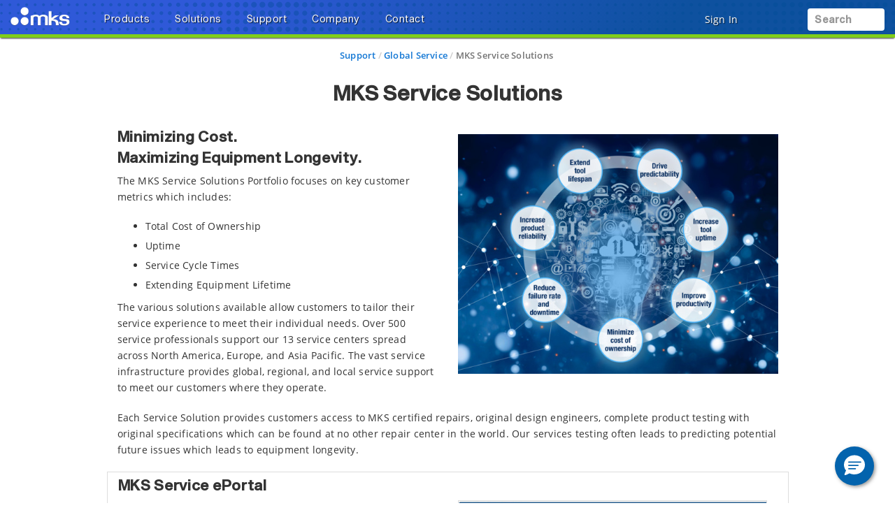

--- FILE ---
content_type: text/html;charset=UTF-8
request_url: https://www.mks.com/mks-brand-service-programs
body_size: 25338
content:
<!DOCTYPE html>
<html lang="en">
<head><script src="/_fec_sbu/fec_wrapper.js"></script>
<script id="wsyzwdbq" src="/_fec_sbu/hxk_fec_cabe5fa3.js">c3hYaQzji1QyCniZ33f5iilJ2y7dzvFe,cybAeq4McY0Saq9e2T6JfBa30B59b0aj,K1y6oz5Tt8st4KG5fG9Vh6BF4Xd1gV1C,egGmpNPoN6Cclb1om4GrbqOE75T1if8p,00nqbJEg0QMOtWzWPgjJ29F0JdSCKDsK,cAMy1yaI2nvcdjppMi4vCVsVeh6szf17,EPI5Rqz7DQmm086q3HXPm9oYwkBW0Q12,7Z4jfrhC44bfDGjy8mBVdB3y4r4e7NvA,ljy10wJsha8FRrBIpL24C0oOG0f01ZAD,iGJzJDG4u4Z8PK9rVLnLglKEh1uAPY0R,</script>


    <title>MKS Service Solutions </title>

    <base href="https://www.mks.com/" />
    <meta http-equiv="X-UA-Compatible" content="IE=edge">
    <meta name="" content="">
    <meta name="" content="">
    <!-- HTML5 Shim and Respond.js IE8 support of HTML5 elements and media queries -->
    <!--[if lt IE 9]>
    <script src="https://oss.maxcdn.com/html5shiv/3.7.2/html5shiv.min.js"></script>
    <script src="https://oss.maxcdn.com/respond/1.4.2/respond.min.js"></script>
    <![endif]-->
    <meta name="description" content="MKS Service Solutions focus on key customer metrics, including total cost of ownership, uptime, service cycle times, & extending equipment life."/>
        <meta name="robots" content="index, follow"/>
        <meta name="charset" content="utf-8"/>
        <meta name="viewport" content="width=device-width, initial-scale=1"/>
        <link rel="canonical" href="https://www.mks.com/mks-brand-service-programs"/>
    <link rel="shortcut icon" type="image/x-icon" media="all"
          href="/_ui/desktop/theme-blue/images/favicon.ico"/>

    <!-- Usercentrics NON EU/UK -->
        <script id="usercentrics-cmp" data-settings-id="TCFg-wKDF134zp" src="https://app.eu.usercentrics.eu/browser-ui/latest/loader.js" data-eu-mode="true" async></script>
    <script src="//assets.adobedtm.com/e89696ef8bdc/8bb18febb321/launch-2084eed0cab6.min.js" async></script>
    <script src="" async></script>

    <link rel="stylesheet" type="text/css" href="/styleSheets.combined.css.h-1759013266.pack" charset="utf-8"/><style type="text/css" media="print">
	@IMPORT url("/_ui/desktop/common/blueprint/print.css");
</style>
<link rel="stylesheet" type="text/css" media="all" href="/_ui/desktop/common/np/css/cds/jquery-ui.css"/>

<!--[if IE 8]> <link type="text/css" rel="stylesheet" href="/_ui/desktop/common/css/ie_8.css" media="screen, projection" /> <![endif]-->
<!--[if IE 7]> <link type="text/css" rel="stylesheet" href="/_ui/desktop/common/css/ie_7.css" media="screen, projection" /> <![endif]-->

<!--[if IE 8]> <link type="text/css" rel="stylesheet" href="/_ui/desktop/theme-green/css/ie_8.css" media="screen, projection" /> <![endif]-->
<!--[if IE 7]> <link type="text/css" rel="stylesheet" href="/_ui/desktop/theme-green/css/ie_7.css" media="screen, projection" /> <![endif]-->

<script type="text/javascript">
		/*<![CDATA[*/
		
		var ACC = { config: {} };
			ACC.config.contextPath = "";
			ACC.config.commonResourcePath = "/_ui/desktop/common";
			ACC.config.themeResourcePath = "/_ui/desktop/theme-green";
			ACC.config.siteResourcePath = "/_ui/desktop/site-mks";
			ACC.config.rootPath = "/_ui/desktop";	
			ACC.pwdStrengthVeryWeak = 'Very weak';
			ACC.pwdStrengthWeak = 'Weak';
			ACC.pwdStrengthMedium = 'Medium';
			ACC.pwdStrengthStrong = 'Strong';
			ACC.pwdStrengthVeryStrong = 'Very strong';
			ACC.pwdStrengthUnsafePwd = 'password.strength.unsafepwd';
			ACC.pwdStrengthTooShortPwd = 'Too short';
			ACC.pwdStrengthMinCharText = 'Minimum length is %d characters';
			ACC.accessibilityLoading = 'aria.pickupinstore.loading';
			ACC.accessibilityStoresLoaded = 'aria.pickupinstore.storesloaded';
			
			ACC.autocompleteUrl = '/search/autocompleteSecure';
			
			
		/*]]>*/
	</script>
	<script type="text/javascript">
	/*<![CDATA[*/
	ACC.addons = {};	//JS holder for addons properties
			
	
	/*]]>*/
</script>
<script type="text/javascript" src="/commonTop.combined.js.h520102662.pack" charset="utf-8"></script><!-- moved these files out of compression as they were causing issues -->
<script type="text/javascript" src="/_ui/desktop/common/np/js/smarteditaddon.js"></script>


<script>
$(document).ready(function () {
	//alert()
	 $(document)
	    .on('show.bs.modal', '.modal', function (event) {
	        $(this).appendTo($('body'));
	    })
	    .on('shown.bs.modal', '.modal.in', function (event) {
	        setModalsAndBackdropsOrder();
	    })
	    .on('hidden.bs.modal', '.modal', function (event) {
	        setModalsAndBackdropsOrder();
	    });

	 function setModalsAndBackdropsOrder() {
	     var modalZIndex = 7777;
	     $('.modal.in').each(function (index) {
	         var $modal = $(this);
	         modalZIndex++;
	         $modal.css('zIndex', modalZIndex);
	         $modal.next('.modal-backdrop.in').addClass('hidden').css('zIndex', modalZIndex - 1);
	     });
	     $('.modal.in:visible:last').focus().next('.modal-backdrop.in').removeClass('hidden');
	 }
	});
</script>
</head>
<!-- For brands page alignment issue -->
<body
        class="page-mks-brand-service-programs pageType-ContentPage template-pages-static-resourcePage pageLabel--mks-brand-service-programs smartedit-page-uid-mks-brand-service-programs smartedit-page-uuid-eyJpdGVtSWQiOiJta3MtYnJhbmQtc2VydmljZS1wcm9ncmFtcyIsImNhdGFsb2dJZCI6Im1rc0NvbnRlbnRDYXRhbG9nIiwiY2F0YWxvZ1ZlcnNpb24iOiJPbmxpbmUifQ== smartedit-catalog-version-uuid-mksContentCatalog/Online  language-en"
        id="page-top" data-spy="scroll" data-target=".navbar-fixed-top">

<input type="hidden" id="cmsSiteUid" value="mks">
		<div id="headroomHeight"></div>
<div id="productJumpListId"></div>
<div class="main_header_wrap" id="top_header_wrapper">
    <div class="container-fluid hidden-sm hidden-xs hidden-xxs">
        <div class="row">
            </div>
    </div>
    <div class="mks_main_menu newport_main_menu main_menu bg-gradient-blue">
            <div class="mks_background_container">
                <div class="container-fluid">
                    <div class="row">
                        <div class="logoHdrMks">
                            <!-- Modified the newport logo id for checkoutPage as per new HTML(20160216) -->

<a href="/" id="header-logo" class="navbar-brand"
           style="background-image:url('/medias/sys_master/logos/logos/h6f/he6/9305972736030/logo-mks-wht.png');"><span class="hidden">MKS logo</span></a>
    </div>
                        <div class="left_top_header">
                            <ul class="nav navbar-nav top_menu_mob hidden-xxs hidden-xs hidden-sm hidden-md">
                                        

            
			
		 	
				<li class="dropdown">
        <a data-toggle="dropdown" href="javascript:void(0);" class="dropdown-toggle arrow">
                    <span class="text-shadow">Products</span> <i
                        class="fas fa-caret-down text-shadow"></i>
                </a>
            <ul class="dropdown-menu resource-list" id="secondlevelnodes" role="tablist">
    <li class="active">
                            <a href="#MKSInstrumentsBrandNode" role="tab" data-toggle="tab" class="" >
                                <span>MKS</span> <i class="fas fa-caret-down"></i>
                            </a>
                        </li>
                    <li><a href="/b/newport?icid=menu-prod-br-newport" ><span>Newport</span></a></li>
                    <li><a href="/b/ophir?icid=menu-prod-br-ophir" ><span>Ophir</span></a></li>
                    <li><a href="/b/spectra-physics?icid=menu-prod-br-spectra-physics" ><span>Spectra-Physics</span></a></li>
                    <li><a href="/b/atotech?icid=menu-prod-br-atotech" ><span>Atotech</span></a></li>
                    <li><a href="/b/esi?icid=menu-prod-br-esi" ><span>ESI</span></a></li>
                    <div class="tab-content tab-content-Pane">
        <div role="tabpanel" class="tab-pane active" id="MKSInstrumentsBrandNode">
                    <div class="container">
                        <div class="row">
                            <div class="break">
        <div class="col-sm-3">
    <ul>
        <li class="section">
            <a class="menulink"
                       
                       href="/c/capacitance-manometers?icid=menu-prod-capacitance-manometers">Capacitance Manometers</a>
                </li>
        <li><a class="menulink" 
                                   href="/c/compact-pressure-transducers?icid=menu-prod-compact-pressure-transducers">Compact Pressure Transducers</a>
                            </li>
                        <li><a class="menulink" 
                                   href="/c/general-pressure-transducers?icid=menu-prod-general-pressure-transducers">General Purpose Pressure Transducers</a>
                            </li>
                        <li><a class="menulink" 
                                   href="/c/performance-pressure-transducers?icid=menu-prod-performance-pressure-transducers">High Performance Pressure Transducers</a>
                            </li>
                        <li><a class="menulink" 
                                   href="/c/industrial-pressure-transducers?icid=menu-prod-industrial-pressure-transducers">Industrial Pressure Transducers</a>
                            </li>
                        <li><a class="menulink" 
                                   href="/c/reference-pressure-transducers?icid=menu-prod-reference-pressure-transducers">Reference Pressure Transducers</a>
                            </li>
                        <li><a class="menulink" 
                                   href="/c/capacitance-manometers?icid=menu-prod-capacitance-manometers2">View All Capacitance Manometers</a>
                            </li>
                        </ul>
</div>
<div class="col-sm-3">
    <ul>
        <li class="section">
            <a class="menulink"
                       
                       href="/c/flow-control?icid=menu-prod-flow-control">Mass Flow Controllers & Meters</a>
                </li>
        <li><a class="menulink" 
                                   href="/c/mass-flow-controllers?icid=menu-prod-mass-flow-controllers">Mass Flow Controllers</a>
                            </li>
                        <li><a class="menulink" 
                                   href="/c/mass-flow-meters?icid=menu-prod-mass-flow-meters">Mass Flow Meters</a>
                            </li>
                        <li><a class="menulink" 
                                   href="/c/mass-flow-verifiers?icid=menu-prod-mass-flow-verifiers">In Situ Flow Verifiers</a>
                            </li>
                        <li><a class="menulink" 
                                   href="/c/flow-ratio-controllers?icid=menu-prod-flow-ratio-controllers">Flow Ratio Controllers</a>
                            </li>
                        <li><a class="menulink" 
                                   href="/c/mass-flow-controller-accessories?icid=menu-prod-mass-flow-controller-accessories">Mass Flow Controller Accessories</a>
                            </li>
                        </ul>
</div>
<div class="col-sm-3">
    <ul>
        <li class="section">
            <a class="menulink"
                       
                       href="/c/vacuum-gauges?icid=menu-prod-vacuum-gauges">Vacuum Gauges</a>
                </li>
        <li><a class="menulink" 
                                   href="/c/vacuum-gauge-transducers?icid=menu-prod-vacuum-gauge-transducers">Vacuum Pressure Transducers</a>
                            </li>
                        <li><a class="menulink" 
                                   href="/c/granville-phillips-vacuum-gauges?icid=menu-prod-granville-phillips-vacuum-gauges">Vacuum Pressure Sensors</a>
                            </li>
                        <li><a class="menulink" 
                                   href="/c/vacuum-gauge-controllers?icid=menu-prod-vacuum-gauge-controllers">Vacuum Gauge Controllers</a>
                            </li>
                        <li><a class="menulink" 
                                   href="/c/vacuum-gauge-accessories?icid=menu-prod-vacuum-gauge-accessories">Vacuum Gauge Accessories</a>
                            </li>
                        <li><a class="menulink" 
                                   href="/c/vacuum-guage-calibration-equipment?icid=menu-prod-vacuum-gauge-calibration-equipment">Vacuum Gauge Calibration</a>
                            </li>
                        <li><a class="menulink" 
                                   href="/c/legacy-vacuum-gauge?icid=menu-prod-legacy-vacuum-gauge">Legacy Vacuum Gauges</a>
                            </li>
                        </ul>
</div>
<div class="col-sm-3">
    <ul>
        <li class="section">
            <a class="menulink"
                       
                       href="/c/optical-gas-analyzers?icid=menu-prod-gas-analyzers">Gas Analyzers</a>
                </li>
        <li><a class="menulink" 
                                   href="/c/mass-spectrometers?icid=menu-prod-mass-spectrometers">Mass Spectrometers</a>
                            </li>
                        <li><a class="menulink" 
                                   href="/c/tunable-filter-spectrometers?icid=menu-prod-tunable-filter-spectrometers">Tunable Filter Spectrometers</a>
                            </li>
                        <li><a class="menulink" 
                                   href="/c/ftir-gas-analyzers?icid=menu-prod-ftir-gas-analyzers">FTIR Gas Analyzers</a>
                            </li>
                        <li><a class="menulink" 
                                   href="/c/ndir-gas-analyzers?icid=menu-prod-ndir-gas-analyzers">NDIR Gas Analyzers</a>
                            </li>
                        </ul>
</div>
<div class="clearfix"></div>
            </div>
        <div class="col-sm-3">
    <ul>
        <li class="section">
            <a class="menulink"
                       
                       href="/c/vacuum-components?icid=menu-prod-vacuum-components">Vacuum Flanges & Fittings</a>
                </li>
        <li><a class="menulink" 
                                   href="/c/iso-kf-vacuum-components?icid=menu-prod-iso-kf-vacuum-components">ISO-KF Flanges & Fittings</a>
                            </li>
                        <li><a class="menulink" 
                                   href="/c/iso-vacuum-components?icid=menu-prod-iso-vacuum-components">ISO-MF Flanges & Fittings</a>
                            </li>
                        <li><a class="menulink" 
                                   href="/c/cf-vacuum-components?icid=menu-prod-cf-vacuum-components">CF Flanges & Fittings</a>
                            </li>
                        <li><a class="menulink" 
                                   href="/c/butt-weld-vacuum-components?icid=menu-prod-butt-weld-vacuum-components">Butt Weld Flanges & Fittings</a>
                            </li>
                        <li><a class="menulink" 
                                   href="/s/custom-vacuum-fabrication?icid=menu-prod-custom-vacuum-fabrication">Custom Vacuum Fabrication</a>
                            </li>
                        </ul>
</div>
<div class="col-sm-3">
    <ul>
        <li class="section">
            <a class="menulink"
                       
                       href="/c/power-systems?icid=menu-prod-power-systems">RF & Microwave Generators</a>
                </li>
        <li><a class="menulink" 
                                   href="/c/microwave-generators?icid=menu-prod-microwave-generators">Microwave Generators</a>
                            </li>
                        <li><a class="menulink" 
                                   href="/c/rf-power-generators?icid=menu-prod-rf-power-generators">RF Power Generators</a>
                            </li>
                        </ul>
</div>
<div class="col-sm-3">
    <ul>
        <li class="section">
            <a class="menulink"
                       
                       href="/c/pressure-control-and-valves?icid=menu-prod-pressure-control-and-valves">Pressure Controllers & Valves</a>
                </li>
        <li><a class="menulink" 
                                   href="/c/pressure-controllers?icid=menu-prod-pressure-controllers">Pressure Controllers</a>
                            </li>
                        <li><a class="menulink" 
                                   href="/c/vacuum-isolation-valves?icid=menu-prod-vacuum-isolation-valves">Vacuum Isolation Valves</a>
                            </li>
                        <li><a class="menulink" 
                                   href="/c/exhaust-throttle-valves?icid=menu-prod-exhaust-throttle-valves">Downstream Exhaust Throttle Valves</a>
                            </li>
                        <li><a class="menulink" 
                                   href="/c/flow-control-valves?icid=menu-prod-flow-control-valves">Upstream Flow Control Valves</a>
                            </li>
                        <li><a class="menulink" 
                                   href="/c/gate-valves?icid=menu-prod-gate-valves">Gate Valves</a>
                            </li>
                        </ul>
</div>
<div class="col-sm-3">
    <ul>
        <li class="section">
            <a class="menulink"
                       
                       href="/c/plasma-and-reactive-gas?icid=menu-prod-plasma-and-reactive-gas">Plasma & Reactive Gas Solutions</a>
                </li>
        <li><a class="menulink" 
                                   href="/c/remote-rf-plasma-sources?icid=menu-prod-remote-rf-plasma-sources">Remote Plasma Sources</a>
                            </li>
                        <li><a class="menulink" 
                                   href="/c/ozone-generators?icid=menu-prod-ozone-generators">Ozone Generators & Systems</a>
                            </li>
                        <li><a class="menulink" 
                                   href="/c/dissolved-gas?icid=menu-prod-dissolved-gas">Dissolved Gas</a>
                            </li>
                        <li><a class="menulink" 
                                   href="/c/foreline-plasma-clean-systems?icid=menu-prod-foreline-plasma-clean-systems">Foreline Plasma Clean Systems</a>
                            </li>
                        </ul>
</div>
<div class="col-sm-3">
    <ul>
        <li class="section">
            <a class="menulink"
                       
                       href="/c/automation?icid=menu-prod-automation">Automation, Control & Sensing</a>
                </li>
        </ul>
</div>
<div class="col-sm-3">
    <ul>
        <li class="section">
            <a class="menulink"
                       
                       href="/c/thermal-management-gas-abatement?icid=menu-prod-thermal-management-gas-abatement">Heater Jackets & Traps</a>
                </li>
        </ul>
</div>
<div class="col-sm-3">
    <ul>
        <li class="section">
            <a class="menulink"
                       
                       href="/o/special-offers"><span class="badge badge-new" style="background-color:#d12c23 !important;">Special Offers</span></a>
                </li>
        </ul>
</div>
<div class="col-sm-3">
    <ul>
        <li class="section">
            <a class="menulink"
                       target='_blank' 
                       href="https://www.vrexhibitdesign.com/MKSVA/?utm_source=Website&utm_medium=Banner"><span class="badge badge-new" style="background-color:#0e519f !important;">Virtual Booth</span></a>
                </li>
        </ul>
</div>
</div>
                    </div>
                </div>
            </div>
</ul>
</li>

			
				<li class="dropdown">
        <a data-toggle="dropdown" href="javascript:void(0);" class="dropdown-toggle arrow">
                    <span class="text-shadow">Solutions</span> <i
                        class="fas fa-caret-down text-shadow"></i>
                </a>
            <ul class="dropdown-menu resource-list" id="secondlevelnodes" role="tablist">
    <li><a href="/s/semiconductor-solutions" ><span>Semiconductor</span></a></li>
                    <li><a href="/s/electronics-and-packaging-solutions" ><span>Electronics and Packaging</span></a></li>
                    <li><a href="/s/specialty-industrial-solutions" ><span>Specialty Industrial</span></a></li>
                    <div class="tab-content tab-content-Pane">
        </div>
</ul>
</li>

			
				<li class="dropdown">
        <a data-toggle="dropdown" href="javascript:void(0);" class="dropdown-toggle arrow">
                    <span class="text-shadow">Support</span> <i
                        class="fas fa-caret-down text-shadow"></i>
                </a>
            <ul class="dropdown-menu product-list" role="tablist">
    <div class="mks-tab-pane">
            <div class="container">
                <div class="row">
                    <div class="break">
        <div class="col-sm-3">
    <ul>
        <li class="section">
            <a class="menulink"
                       
                       href="/mks-global-service">Global Service</a>
                </li>
        <li><a class="menulink" 
                                   href="/mks-brand-service-programs">MKS Service Solutions</a>
                            </li>
                        <li><a class="menulink" 
                                   href="/contact-us/rma-form">RMA Request Form</a>
                            </li>
                        <li><a class="menulink" 
                                   href="/health-and-safety-forms">Health & Safety Forms</a>
                            </li>
                        <li><a class="menulink" 
                                   href="/contact-us/mks?global=true&subject=Repair%20%26%20Calibration">Contact Global Service</a>
                            </li>
                        </ul>
</div>
<div class="col-sm-3">
    <ul>
        <li class="section">
            <a class="menulink"
                       
                       href="/product-technical-support">Technical Support</a>
                </li>
        <li><a class="menulink" 
                                   href="/product-technical-support">Product Technical Support</a>
                            </li>
                        <li><a class="menulink" 
                                   href="/training-programs">Training Programs</a>
                            </li>
                        <li><a class="menulink" 
                                   href="/contact-us/mks?global=true&subject=Product%20Technical%20Support">Contact Product Technical Support</a>
                            </li>
                        </ul>
</div>
<div class="col-sm-3">
    <ul>
        <li class="section">
            <a class="menulink"
                       
                       href="/technical-resources">Technical Resources</a>
                </li>
        <li><a class="menulink" 
                                   href="/resourceListing/literature">Literature</a>
                            </li>
                        <li><a class="menulink" 
                                   href="/resourceListing/manuals">Manuals</a>
                            </li>
                        <li><a class="menulink" 
                                   href="/resourceListing/technical-papers">Technical Papers</a>
                            </li>
                        <li><a class="menulink" 
                                   href="/resourceListing/application-notes">Application Notes</a>
                            </li>
                        <li><a class="menulink" 
                                   href="/standards-compliance">Standards Compliance</a>
                            </li>
                        <li><a class="menulink" 
                                   href="/technical-resources">View All Technical Resources</a>
                            </li>
                        </ul>
</div>
<div class="col-sm-3">
    <ul>
        <li class="section">
            <a class="menulink"
                       
                       href="/contact-us/mks?global=true">Contact MKS</a>
                </li>
        </ul>
</div>
<div class="clearfix"></div>
            </div>
        </div>
            </div>
        </div>
    </ul></li>

			
				<li class="dropdown">
        <a data-toggle="dropdown" href="javascript:void(0);" class="dropdown-toggle arrow">
                    <span class="text-shadow">Company</span> <i
                        class="fas fa-caret-down text-shadow"></i>
                </a>
            <ul class="dropdown-menu product-list" role="tablist">
    <div class="mks-tab-pane">
            <div class="container">
                <div class="row">
                    <div class="break">
        <div class="col-sm-3">
    <ul>
        <li class="section">
            <a class="menulink"
                       
                       href="/about-mks-instruments">About MKS</a>
                </li>
        <li><a class="menulink" 
                                   href="/guiding-principles">Guiding Principles</a>
                            </li>
                        <li><a class="menulink" 
                                   href="/executive-team-and-mks-fellows">Executives & Fellows</a>
                            </li>
                        <li><a class="menulink" 
                                   href="/ground-breaking-solutions-to-complex-technology-challenges">Solutions & Innovations</a>
                            </li>
                        <li><a class="menulink" 
                                   href="/legal-information">Legal Information</a>
                            </li>
                        <li><a class="menulink" 
                                   href="/environmental-social-governance">Environmental, Social and Governance</a>
                            </li>
                        </ul>
</div>
<div class="col-sm-3">
    <ul>
        <li class="section">
            <a class="menulink"
                       
                       href="https://investor.mks.com/">Investor Relations</a>
                </li>
        <li><a class="menulink" 
                                   href="https://www.mks.com/corporate-governance">Corporate Governance</a>
                            </li>
                        <li><a class="menulink" 
                                   href="https://investor.mks.com/stock-information">Stock Information</a>
                            </li>
                        <li><a class="menulink" 
                                   href="https://investor.mks.com/news-releases">News Releases</a>
                            </li>
                        <li><a class="menulink" 
                                   href="https://investor.mks.com/events-and-presentations">Events & Presentations</a>
                            </li>
                        <li><a class="menulink" 
                                   href="https://investor.mks.com/annual-meeting-materials">Annual Meeting Materials</a>
                            </li>
                        <li><a class="menulink" 
                                   href="https://investor.mks.com/sec-filings">SEC Filings and Forms</a>
                            </li>
                        <li><a class="menulink" 
                                   href="https://investor.mks.com/financial-analyst-coverage">Financial Analysts</a>
                            </li>
                        <li><a class="menulink" 
                                   href="https://investor.mks.com/">All Investor Relations</a>
                            </li>
                        </ul>
</div>
<div class="col-sm-3">
    <ul>
        <li class="section">
            <a class="menulink"
                       
                       href="/news-and-media-resources">News & Media</a>
                </li>
        <li><a class="menulink" 
                                   href="/resourceListing/tradeshows-and-events">Trade Shows & Events</a>
                            </li>
                        <li><a class="menulink" 
                                   href="/resourceListing/press-releases">Press Releases</a>
                            </li>
                        <li><a class="menulink" 
                                   href="/news-and-media-resources">Media Library</a>
                            </li>
                        </ul>
</div>
<div class="col-sm-3">
    <ul>
        <li class="section">
            <a class="menulink"
                       
                       href="/careers">Careers</a>
                </li>
        <li><a class="menulink" 
                                   href="/hr/job-openings">Job Openings <span class="badge badge-new" style="background-color:#71a324 !important;"><strong>We're Hiring!</strong></span></a>
                            </li>
                        <li><a class="menulink" 
                                   href="/about-mks-instruments">About MKS</a>
                            </li>
                        <li><a class="menulink" 
                                   href="/hr/summary-of-employment-benefits">MKS Benefits</a>
                            </li>
                        <li><a class="menulink" 
                                   href="/hr/a-message-from-the-chief-executive-officer">Message from CEO</a>
                            </li>
                        <li><a class="menulink" 
                                   href="/hr/mks-business-units-and-products">Business Units & Products</a>
                            </li>
                        <li><a class="menulink" 
                                   href="/my-innovation-stories">MY INNOVATION Stories</a>
                            </li>
                        </ul>
</div>
<div class="clearfix"></div>
            </div>
        </div>
            </div>
        </div>
    </ul></li>

			
				<li class="dropdown">
        <a data-toggle="dropdown" href="javascript:void(0);" class="dropdown-toggle arrow">
                    <span class="text-shadow">Contact</span> <i
                        class="fas fa-caret-down text-shadow"></i>
                </a>
            <ul class="dropdown-menu resource-list" id="secondlevelnodes" role="tablist">
    <li><a href="/contact-us/mks?global=true" ><span>Contact Us Online</span></a></li>
                    <li><a href="/contact/contactslocations?country=US" ><span>Corporate Offices</span></a></li>
                    <li><a href="/contact/contactslocations" ><span>Sales & Application Support</span></a></li>
                    <li><a href="/contact-us/mks?global=true&subject=Repair%20%26%20Calibration" ><span>Calibration, Service & Repairs</span></a></li>
                    <li><a href="/contact-us/mks?global=true&subject=Product%20Technical%20Support" ><span>Product Technical Support</span></a></li>
                    <div class="tab-content tab-content-Pane">
        </div>
</ul>
</li>

			


</ul>
                                </div>
                        <div class="right_top_header">
                            <ul class="navbar-nav navbar-right top_menu_mob right_header">

                             <li class="hidden-lg hidden-xl hamburger newport_menu_hamburger">
                                                <a href="javascript:;" data-toggle="collapse"
                                                   data-target="#navbar-collapse-grid">
                                                    <div class="bars hidden-lg hidden-xl text-shadow">
                                                        <i class="fas fa-lg fa-bars"></i>
                                                        <i class="fas fa-caret-down hidden-xxs hidden-xs hidden-sm hidden-md"></i>
                                                    </div>
                                                </a>
                                            </li>
                                        <li class="account_icon"><a href="#" class="dropdown-toggle"
		onlick="return false;" data-toggle="modal"
		data-target="#accountSignIn">
		<span class="account_text signIn text-shadow hidden-xxs hidden-xs">
		Sign In</span>
		<i class="hidden-xxs hidden-xs text-shadow"></i>

		<span class="account_text signIn text-shadow visible-xxs visible-xs">
		<i class="far fa-lg fa-circle-user"></i></span>

	</a></li>
<li class="dropdown-grid compare hidden-xxs hidden-xs">
<a
	data-toggle="dropdown" href="javascript:void(0);"
	class="dropdown-toggle hidden-xs compHeader">
	<i class="fas fa-box-open fa-xl fa-counter fa-compare-counter text-shadow" data-compare-count="0"></i>
	<span class="hidden">Compare products</span>
</a>
	<ul
		class="dropdown-menu fadein no-shadow compare-products-wrapper col-sm-8 col-md-3">
		<li>
			<div class="row">
				<div class="col-sm-12">

					<h5>
						Product Comparison&nbsp;
						<a class="compare-tooltip"
							data-toggle="tooltip" data-placement="right" title=""
							data-original-title="Compare these specifications on up to five (5) products at a time. Select and add products to compare anywhere you see the 'Add to Compare' or 'Compare' options displayed."><i
							class="fas fa-question-circle fa-md"></i></a>
						</h5>
					<p class="compare-empty-state small">Choose products to compare anywhere you see 'Add to Compare' or 'Compare' options displayed.<p>

					<div class="customwarning">
					</div>
						<div class="cart-table cartTable">
							<div class="top-item-grid">
								</div>
						</div>
					<div class="options">
						<div class="row">
							<div class="col-lg-6 col-md-6 col-sm-6" id="compareAll"
								style="display: none">
								<button class="btn btn-primary" type="submit"
									onClick="location.href='/productcomparison/compare'">
									<i class="fas fa-list-alt"></i> Compare All</button>
							</div>
							<div class="col-lg-6 col-md-6 col-sm-6" id="closeCompare">
								<button class="btn btn-default">Close</button>
							</div>
						</div>
					</div>
				</div>
			</div>
		</li>

	</ul></li>


<!-- Added the style to remove extra space coming by empty li -->
<li class="dropdown-grid" id="mini_dropdown" style="display:none">
   
	<li class="dropdown-grid">
  <a data-toggle="" id="mini-cart" href="/cart" class="visible-xxs">
    <i
      class="fas fa-lg fa-shopping-cart fa-counter fa-fas fa-cart-counter text-shadow"
      data-cart-count="0"
    ></i>

    <span class="hidden">Shopping cart items</span>
  </a>
  <a id="mini-cart" href="/cart" class="hidden-xxs">
    <i
      class="fas fa-lg fa-shopping-cart fa-counter fa-fas fa-cart-counter text-shadow"
      data-cart-count="0"
    ></i>
    <span class="hidden">Shopping cart items</span>
  </a>
  </li>

<!-- Hide Mini Cart on continue button click -->
<script type="text/javascript">
  $("div#continue_btn a").on("click", function (e) {
    $('[data-toggle="dropdown"]').parent().removeClass("open");
    e.preventDefault();
  });
</script>

     
</li>




<li class="">
    <div class="yCmsContentSlot headerContent secondRow">

        <div class="yCmsComponent">
<a
  href="javascript:void(0);"
  class="search-toggle hidden-sm hidden-md hidden-lg"
  id="search-toggle-mobile"
>
  <div class="search-placeholder">
    <i class="fas fa-search fa-lg"></i>
  </div>
  <span class="hidden"
    >Keyword search</span>
</a>
<a
  data-toggle="dropdown"
  href="javascript:void(0);"
  class="search-toggle hidden-xxs hidden-xs"
  id="searchtoggle_b"
>
  <div class="search-placeholder">
    Search<span class=""><i class="fas fa-search fa-lg"></i></span>
  </div>
</a>
<div class="search-container hidden-xxs hidden-xs" id="s_cont">
  <form
    class="navbar-form navbar-right search-holder"
    role="search"
    action="/search/"
  >
    <div class="input-group" id="site-search">
      <input
        type="text"
        class="form-control typeahead"
        id="search-query"
        name="text"
        title="Keyword search input"
        data-options='{"autocompleteUrl" : "/search/autocomplete/SearchBox","minCharactersBeforeRequest" : "2","waitTimeBeforeRequest" : "50","displayProductImages" : true}'
      />
      <div class="siteSearch"></div>
      <span class="input-group-btn">
        <button
          class="btn btn-search"
          id="submit-search"
          aria-label="search button"
          title="search button"
          type="submit"
        >
          <i class="fas fa-search fa-lg"></i>
        </button>
        <span class="hidden"
          >Submit search</span>
      </span>
    </div>
  </form>
  <span class="hidden" id="cmsSiteSearch">mks</span>
  <span class="hidden" id="cmsSiteSearchText"
    >Search</span>
</div>
<div
  id="s_contMobile"
  class="searchcontainer_mobile hidden-sm hidden-md hidden-lg"
>
  <ul>
    <li class="">
      <form
        class="navbar-form navbar-right search-holder"
        id="search-mob"
        role="search"
        action="/search/"
      >
        <div class="input-group" id="site-search-mobile">
          <input
            type="text"
            class="form-control typeahead"
            id="search-query-mobile"
            name="text"
            title="Keyword search input"
            data-options='{"autocompleteUrl" : "/search/autocomplete/SearchBox","minCharactersBeforeRequest" : "2","waitTimeBeforeRequest" : "50","displayProductImages" : true}'
          />
          <span class="input-group-btn">
            <button
              class="btn btn-search"
              id="submit-search-mobile"
              title="Keyword search submit"
              type="submit"
            >
              <i class="fas fa-search fa-lg"></i>
            </button>
            <span class="hidden"
              >Submit search</span>
          </span>
        </div>
      </form>
      <div class="siteSearch-mobile"></div>
    </li>
    <div class="clearfix"></div>
  </ul>
</div>
</div>
    </div>
</li>
</ul>
                        </div>
                    </div>
                </div>
            </div>
        </div>
    </div>
<div class="container visible-xxs visible-xs visible-sm visible-md">
    <div id="navbar-collapse-grid" class="navbar-collapse collapse">
        <ul class="nav navbar-nav" id="mobile_menu_accordion">
            

	
		  
				<li><a href="#Productsproducts" data-toggle="collapse">Products</a>
    <ul id="Productsproducts" class="collapse">
    <li><a href="#mksInstruments-Brand-NavNodesubproducts" data-toggle="collapse">MKS</a>
                <ul id="mksInstruments-Brand-NavNodesubproducts" class="collapse">
                        <li><li>
                                        <a href="#CapacitanceManometersNodesubchildproduct1"
                                           data-toggle="collapse">Capacitance Manometers</a>
                                        <ul id="CapacitanceManometersNodesubchildproduct1"
                                            class="blue_links  collapse">
                                            <li><a class="menulink"
                                                           href="/c/compact-pressure-transducers?icid=menu-prod-compact-pressure-transducers">Compact Pressure Transducers</a></li>
                                                <li><a class="menulink"
                                                           href="/c/general-pressure-transducers?icid=menu-prod-general-pressure-transducers">General Purpose Pressure Transducers</a></li>
                                                <li><a class="menulink"
                                                           href="/c/performance-pressure-transducers?icid=menu-prod-performance-pressure-transducers">High Performance Pressure Transducers</a></li>
                                                <li><a class="menulink"
                                                           href="/c/industrial-pressure-transducers?icid=menu-prod-industrial-pressure-transducers">Industrial Pressure Transducers</a></li>
                                                <li><a class="menulink"
                                                           href="/c/reference-pressure-transducers?icid=menu-prod-reference-pressure-transducers">Reference Pressure Transducers</a></li>
                                                <li><a class="menulink"
                                                           href="/c/capacitance-manometers?icid=menu-prod-capacitance-manometers2">View All Capacitance Manometers</a></li>
                                                </ul>
                                    </li>
                                <li>
                                        <a href="#MassFlowControllersMetersNodesubchildproduct1"
                                           data-toggle="collapse">Mass Flow Controllers & Meters</a>
                                        <ul id="MassFlowControllersMetersNodesubchildproduct1"
                                            class="blue_links  collapse">
                                            <li><a class="menulink"
                                                           href="/c/mass-flow-controllers?icid=menu-prod-mass-flow-controllers">Mass Flow Controllers</a></li>
                                                <li><a class="menulink"
                                                           href="/c/mass-flow-meters?icid=menu-prod-mass-flow-meters">Mass Flow Meters</a></li>
                                                <li><a class="menulink"
                                                           href="/c/mass-flow-verifiers?icid=menu-prod-mass-flow-verifiers">In Situ Flow Verifiers</a></li>
                                                <li><a class="menulink"
                                                           href="/c/flow-ratio-controllers?icid=menu-prod-flow-ratio-controllers">Flow Ratio Controllers</a></li>
                                                <li><a class="menulink"
                                                           href="/c/mass-flow-controller-accessories?icid=menu-prod-mass-flow-controller-accessories">Mass Flow Controller Accessories</a></li>
                                                </ul>
                                    </li>
                                <li>
                                        <a href="#VacuumGaugesNodesubchildproduct1"
                                           data-toggle="collapse">Vacuum Gauges</a>
                                        <ul id="VacuumGaugesNodesubchildproduct1"
                                            class="blue_links  collapse">
                                            <li><a class="menulink"
                                                           href="/c/vacuum-gauge-transducers?icid=menu-prod-vacuum-gauge-transducers">Vacuum Pressure Transducers</a></li>
                                                <li><a class="menulink"
                                                           href="/c/granville-phillips-vacuum-gauges?icid=menu-prod-granville-phillips-vacuum-gauges">Vacuum Pressure Sensors</a></li>
                                                <li><a class="menulink"
                                                           href="/c/vacuum-gauge-controllers?icid=menu-prod-vacuum-gauge-controllers">Vacuum Gauge Controllers</a></li>
                                                <li><a class="menulink"
                                                           href="/c/vacuum-gauge-accessories?icid=menu-prod-vacuum-gauge-accessories">Vacuum Gauge Accessories</a></li>
                                                <li><a class="menulink"
                                                           href="/c/vacuum-guage-calibration-equipment?icid=menu-prod-vacuum-gauge-calibration-equipment">Vacuum Gauge Calibration</a></li>
                                                <li><a class="menulink"
                                                           href="/c/legacy-vacuum-gauge?icid=menu-prod-legacy-vacuum-gauge">Legacy Vacuum Gauges</a></li>
                                                </ul>
                                    </li>
                                <li>
                                        <a href="#GasAnalyzersNodesubchildproduct1"
                                           data-toggle="collapse">Gas Analyzers</a>
                                        <ul id="GasAnalyzersNodesubchildproduct1"
                                            class="blue_links  collapse">
                                            <li><a class="menulink"
                                                           href="/c/mass-spectrometers?icid=menu-prod-mass-spectrometers">Mass Spectrometers</a></li>
                                                <li><a class="menulink"
                                                           href="/c/tunable-filter-spectrometers?icid=menu-prod-tunable-filter-spectrometers">Tunable Filter Spectrometers</a></li>
                                                <li><a class="menulink"
                                                           href="/c/ftir-gas-analyzers?icid=menu-prod-ftir-gas-analyzers">FTIR Gas Analyzers</a></li>
                                                <li><a class="menulink"
                                                           href="/c/ndir-gas-analyzers?icid=menu-prod-ndir-gas-analyzers">NDIR Gas Analyzers</a></li>
                                                </ul>
                                    </li>
                                <li>
                                        <a href="#VacuumFlangesFittingsNodesubchildproduct1"
                                           data-toggle="collapse">Vacuum Flanges & Fittings</a>
                                        <ul id="VacuumFlangesFittingsNodesubchildproduct1"
                                            class="blue_links  collapse">
                                            <li><a class="menulink"
                                                           href="/c/iso-kf-vacuum-components?icid=menu-prod-iso-kf-vacuum-components">ISO-KF Flanges & Fittings</a></li>
                                                <li><a class="menulink"
                                                           href="/c/iso-vacuum-components?icid=menu-prod-iso-vacuum-components">ISO-MF Flanges & Fittings</a></li>
                                                <li><a class="menulink"
                                                           href="/c/cf-vacuum-components?icid=menu-prod-cf-vacuum-components">CF Flanges & Fittings</a></li>
                                                <li><a class="menulink"
                                                           href="/c/butt-weld-vacuum-components?icid=menu-prod-butt-weld-vacuum-components">Butt Weld Flanges & Fittings</a></li>
                                                <li><a class="menulink"
                                                           href="/s/custom-vacuum-fabrication?icid=menu-prod-custom-vacuum-fabrication">Custom Vacuum Fabrication</a></li>
                                                </ul>
                                    </li>
                                <li>
                                        <a href="#RFMicrowaveGeneratorsNodesubchildproduct1"
                                           data-toggle="collapse">RF & Microwave Generators</a>
                                        <ul id="RFMicrowaveGeneratorsNodesubchildproduct1"
                                            class="blue_links  collapse">
                                            <li><a class="menulink"
                                                           href="/c/microwave-generators?icid=menu-prod-microwave-generators">Microwave Generators</a></li>
                                                <li><a class="menulink"
                                                           href="/c/rf-power-generators?icid=menu-prod-rf-power-generators">RF Power Generators</a></li>
                                                </ul>
                                    </li>
                                <li>
                                        <a href="#PressureControllersValvesNodesubchildproduct1"
                                           data-toggle="collapse">Pressure Controllers & Valves</a>
                                        <ul id="PressureControllersValvesNodesubchildproduct1"
                                            class="blue_links  collapse">
                                            <li><a class="menulink"
                                                           href="/c/pressure-controllers?icid=menu-prod-pressure-controllers">Pressure Controllers</a></li>
                                                <li><a class="menulink"
                                                           href="/c/vacuum-isolation-valves?icid=menu-prod-vacuum-isolation-valves">Vacuum Isolation Valves</a></li>
                                                <li><a class="menulink"
                                                           href="/c/exhaust-throttle-valves?icid=menu-prod-exhaust-throttle-valves">Downstream Exhaust Throttle Valves</a></li>
                                                <li><a class="menulink"
                                                           href="/c/flow-control-valves?icid=menu-prod-flow-control-valves">Upstream Flow Control Valves</a></li>
                                                <li><a class="menulink"
                                                           href="/c/gate-valves?icid=menu-prod-gate-valves">Gate Valves</a></li>
                                                </ul>
                                    </li>
                                <li>
                                        <a href="#PlasmaReactiveGasSolutionsNodesubchildproduct1"
                                           data-toggle="collapse">Plasma & Reactive Gas Solutions</a>
                                        <ul id="PlasmaReactiveGasSolutionsNodesubchildproduct1"
                                            class="blue_links  collapse">
                                            <li><a class="menulink"
                                                           href="/c/remote-rf-plasma-sources?icid=menu-prod-remote-rf-plasma-sources">Remote Plasma Sources</a></li>
                                                <li><a class="menulink"
                                                           href="/c/ozone-generators?icid=menu-prod-ozone-generators">Ozone Generators & Systems</a></li>
                                                <li><a class="menulink"
                                                           href="/c/dissolved-gas?icid=menu-prod-dissolved-gas">Dissolved Gas</a></li>
                                                <li><a class="menulink"
                                                           href="/c/foreline-plasma-clean-systems?icid=menu-prod-foreline-plasma-clean-systems">Foreline Plasma Clean Systems</a></li>
                                                </ul>
                                    </li>
                                <li><a class="menulink"
                                               href="/c/automation?icid=menu-prod-automation">Automation, Control & Sensing</a></li>
                                    <li><a class="menulink"
                                               href="/c/thermal-management-gas-abatement?icid=menu-prod-thermal-management-gas-abatement">Heater Jackets & Traps</a></li>
                                    <li><a class="menulink"
                                               href="/o/special-offers"><span class="badge badge-new" style="background-color:#d12c23 !important;">Special Offers</span></a></li>
                                    <li><a class="menulink"
                                               href="https://www.vrexhibitdesign.com/MKSVA/?utm_source=Website&utm_medium=Banner"><span class="badge badge-new" style="background-color:#0e519f !important;">Virtual Booth</span></a></li>
                                    </li>
                        </ul>
                </li>
            <li><a href="/b/newport?icid=menu-prod-br-newport" class="menulink">Newport</a></li>
                    <ul id="newport-Brand-NavNodesubproducts" class="collapse">
                        </ul>
                </li>
            <li><a href="/b/ophir?icid=menu-prod-br-ophir" class="menulink">Ophir</a></li>
                    <ul id="ophir-Brand-NavNodesubproducts" class="collapse">
                        </ul>
                </li>
            <li><a href="/b/spectra-physics?icid=menu-prod-br-spectra-physics" class="menulink">Spectra-Physics</a></li>
                    <ul id="spectra-physics-Brand-NavNodesubproducts" class="collapse">
                        </ul>
                </li>
            <li><a href="/b/atotech?icid=menu-prod-br-atotech" class="menulink">Atotech</a></li>
                    <ul id="atotech-Brand-NavNodesubproducts" class="collapse">
                        </ul>
                </li>
            <li><a href="/b/esi?icid=menu-prod-br-esi" class="menulink">ESI</a></li>
                    <ul id="esi-Brand-NavNodesubproducts" class="collapse">
                        </ul>
                </li>
            </ul>
</li>
			
				<li><a href="#Solutionsproducts" data-toggle="collapse">Solutions</a>
    <ul id="Solutionsproducts" class="collapse">
    <li><a href="/s/semiconductor-solutions" class="menulink">Semiconductor</a></li>
                    <ul id="semiconductor-NavNodesubproducts" class="collapse">
                        </ul>
                </li>
            <li><a href="/s/electronics-and-packaging-solutions" class="menulink">Electronics and Packaging</a></li>
                    <ul id="advancedElectronics-NavNodesubproducts" class="collapse">
                        </ul>
                </li>
            <li><a href="/s/specialty-industrial-solutions" class="menulink">Specialty Industrial</a></li>
                    <ul id="specialtyIndustrial-NavNodesubproducts" class="collapse">
                        </ul>
                </li>
            </ul>
</li>
			
				<li><a href="#Supportproducts" data-toggle="collapse">Support</a>
    <ul id="Supportproducts" class="collapse">
    <li><a href="/mks-global-service" class="menulink">Global Service</a></li>
                    <ul id="global-service-NavNodesubproducts" class="collapse">
                        </ul>
                </li>
            <li><a href="/product-technical-support" class="menulink">Technical Support</a></li>
                    <ul id="technical-support-NavNodesubproducts" class="collapse">
                        </ul>
                </li>
            <li><a href="/technical-resources" class="menulink">Technical Resources</a></li>
                    <ul id="technical-resources-NavNodesubproducts" class="collapse">
                        </ul>
                </li>
            <li><a href="/contact-us/mks?global=true" class="menulink">Contact MKS</a></li>
                    <ul id="contact-mks-NavNodesubproducts" class="collapse">
                        </ul>
                </li>
            </ul>
</li>
			
				<li><a href="#Companyproducts" data-toggle="collapse">Company</a>
    <ul id="Companyproducts" class="collapse">
    <li><a href="/about-mks-instruments" class="menulink">About MKS</a></li>
                    <ul id="about-mks-NavNodesubproducts" class="collapse">
                        </ul>
                </li>
            <li><a href="https://investor.mks.com/" class="menulink">Investor Relations</a></li>
                    <ul id="investors-NavNodesubproducts" class="collapse">
                        </ul>
                </li>
            <li><a href="/news-and-media-resources" class="menulink">News & Media</a></li>
                    <ul id="news-media-NavNodesubproducts" class="collapse">
                        </ul>
                </li>
            <li><a href="/careers" class="menulink">Careers</a></li>
                    <ul id="careers-NavNodesubproducts" class="collapse">
                        </ul>
                </li>
            </ul>
</li>
			
				<li><a href="#Contactproducts" data-toggle="collapse">Contact</a>
    <ul id="Contactproducts" class="collapse">
    <li><a href="/contact-us/mks?global=true" class="menulink">Contact Us Online</a></li>
                    <ul id="contact-us-NavNodesubproducts" class="collapse">
                        </ul>
                </li>
            <li><a href="/contact/contactslocations?country=US" class="menulink">Corporate Offices</a></li>
                    <ul id="corporate-offices-NavNodesubproducts" class="collapse">
                        </ul>
                </li>
            <li><a href="/contact/contactslocations" class="menulink">Sales & Application Support</a></li>
                    <ul id="sales-application-support-NavNodesubproducts" class="collapse">
                        </ul>
                </li>
            <li><a href="/contact-us/mks?global=true&subject=Repair%20%26%20Calibration" class="menulink">Calibration, Service & Repairs</a></li>
                    <ul id="calibration-service-repairs-NavNodesubproducts" class="collapse">
                        </ul>
                </li>
            <li><a href="/contact-us/mks?global=true&subject=Product%20Technical%20Support" class="menulink">Product Technical Support</a></li>
                    <ul id="product-technical-support-Nodesubproducts" class="collapse">
                        </ul>
                </li>
            </ul>
</li>
			 
</ul>
    </div>
</div>
<a class="go-top"><i class="fas fa-chevron-up print-hidden"></i></a>
<script>
    /*   New Category Client JS   */
    $(document).ready(function () {
        $('a.go-top').click(function () {
            $('html, body').animate({
                scrollTop: 0
            }, 1000);
        });
    });


</script><div class="container">
		<div class="header_section">
			<div class="row">
				<div class="col-sm-10 col-sm-push-1">

					<div class="row hidden-xxs hidden-xs">
				<ol class="breadcrumb hidden-xs hidden-xxs">
					<li><a href="support">Support</a></li>
                    <li><a href="mks-global-service">Global Service</a></li>
                    <li class="active">MKS Service Solutions</li>
				</ol>
			</div><h1 class="text-center">MKS Service Solutions</h1></div>
			</div>


		</div>

		<div class="row">
			<div class="col-xxs-12 col-md-10 col-md-push-1">
				<div class="section">

					<div class="row">
   <div class="image_row">
      <div class="col-sm-6 col-md-6">
         <div class="section">
            <div class="section_header">
               <h2 class="title">Minimizing Cost.</h2><h2 class="title">Maximizing Equipment Longevity.</h2>
            </div>
            <p>The MKS Service Solutions Portfolio focuses on key customer metrics which includes:</p>
            <ul>
               <li>Total Cost of Ownership</li>
               <li>Uptime</li>
               <li>Service Cycle Times</li>
               <li>Extending Equipment Lifetime</li>
            </ul>
            <p>The various solutions available allow customers to tailor their service experience to meet their individual needs. Over 500 service professionals support our 13 service centers spread across North America, Europe, and Asia Pacific. The vast service infrastructure provides global, regional, and local service support to meet our customers where they operate.</p>
         </div>
      </div>
      <div class="col-sm-6 col-md-6">
         <div class="image_cont">
            <a href="/mam/celum/celum_assets/mks/Service_Solutions_Hero_800w.jpg" class="MagicThumb" title="">
            <img src="/mam/celum/celum_assets/mks/Service_Solutions_Hero_600w.jpg" alt="" class="lazy-image img-responsive"></a>
         </div>
      </div>
   </div>
   <!-- END image_row -->
   <div class="col-sm-12 col-md-12">
      <p>Each Service Solution provides customers access to MKS certified repairs, original design engineers, complete product testing with original specifications which can be found at no other repair center in the world. Our services testing often leads to predicting potential future issues which leads to equipment longevity.</p>
   </div>
</div>
<!-- END row grouping --><div class="row" style="border:1px solid #dddddd;">
   <div class="col-xxs-12 col-md-12">
      <div class="section_header">
         <h2 class="title">MKS Service ePortal</h2>
      </div>
      <div class="col-xxs-12 col-md-6" style="float:right;">
         <a href="mks-service-eportal"><img src="/mam/celum/celum_assets/mks/ePortal-Header_800w.jpg" alt="MKS Instruments ePortal" class="lazy-image img-responsive lazy-hidden" style="border:1px solid #dddddd;">
      </div>
      </a>
      <p class="intro">MKS’ web-based Service ePortal provides you with RMA service information at your fingertips, enabling you to get your work done more efficiently. Just log in and quickly and easily enter your RMA request, view unit status and shipment information, search by serial number, and see all your service requests at a glance. <a href="mks-service-eportal"><b>Check out the service ePortal functionality here</b></a>.</p>
   </div>
</div><div class="row">
   <div class="col-xxs-12 col-md-12">
      <div class="section">
         <hr class="edgefade">
         <div class="section_header">
            <h2 class="title">Resources</h2>
         </div>
         <p><a href="contact-us/rma-form">RMA Form</a> Complete this form when making a return.<br>
            <a href="health-and-safety-forms">Health & Safety Form</a> Complete and include this form when sending equipment to us for calibration and/or repair.<br>
            <a href="how-to-order-repair-and-calibration-services">How to Order Services</a> Instructions and options for ordering MKS repair and calibration services.
         </p>
      </div>
   </div>
</div>
<!-- END row -->

<style>
   #serviceTile {border: 1px solid #bdbebf; min-height: 200px; margin-bottom: 15px; padding-bottom: 30px;}
   #serviceTileImage {float:right; width: 30%; margin: 15px 0px 0px 15px;}
   input[type='checkbox'] { display: none; } 
   .wrap-collabsible { margin-top: -15px; position: relative;} 
   .lbl-toggle { transition: all 0.5s ease-out; position: absolute; bottom: -45px; font-weight: bold; font-size: medium; padding-bottom: 15px; font-size: small;} 
   .lbl-toggle:hover { color: #1176D4; text-decoration: underline; } 
   .lbl-toggle::after {  content: "+ View more"; display: inline-block; border-top: 5px solid transparent; border-bottom: 5px solid transparent; vertical-align: middle; margin-right: .7rem; transform: translateY(-2px); transition: transform .5s ease-out; }  
   .toggle:checked+.lbl-toggle::before { transform: rotate(90deg) translateX(-3px);} 
   .toggle:checked+.lbl-toggle::after { content: "- View less"; } 
   .collapsible-content { max-height: 0px; overflow: hidden; transition: max-height .5s ease-in-out; } 
   .toggle:checked + .lbl-toggle + .collapsible-content { max-height: 350px; } 
   .toggle:checked+.lbl-toggle {  } 
   .collapsible-content .content-inner { } 
   .content-inner { margin-top: 15px;} 
   .collapsible-content p {  }
</style>
<div class="row">
   <div class="col-xxs-12 col-md-12">
      <div class="section">
         <hr class="edgefade">
         <div class="section_header">
            <h2 class="title">MKS Service Programs</h2>
         </div>
      </div>
   </div>
</div>
<!-- END row -->
<div class="row">
   <div class="col-xxs-12 col-sm-6">
      <div class="col-xxs-12 col-sm-12" id="serviceTile">
         <img src="/mam/celum/celum_assets/mks/Service_Solutions_Icon_Onsite_Support_200w.jpg" alt="" id="serviceTileImage">
         <h2><a href="mam/celum/celum_assets/resources/GlobalService-DS.pdf" target="_blank">Onsite Support Agreements</a></h2>
         <p>An initial comprehensive analysis identifies key value creation opportunities which may include: 
         <div class="wrap-collabsible">
            <input id="collapsible1" class="toggle" type="checkbox"> <label for="collapsible1" class="lbl-toggle"></label>
            <div class="collapsible-content">
               <div class="content-inner">
                  <ul>
                     <li><b>Service Inventory Solutions</b></li>
                     <li><b>Conversion Solutions</b></li>
                     <li><b>Dedicated Field Service Support</b></li>
                  </ul>
                  <p>Each <b>tailored agreement</b> is designed to meet individual customer service strategy and needs.</p>
                  <p class="small text-right"><a href="mam/celum/celum_assets/resources/GlobalService-DS.pdf" target="_blank"><b>Download the brochure</b></a></p>
               </div>
            </div>
         </div>
      </div>
   </div>
   <div class="col-xxs-12 col-sm-6">
      <div class="col-xxs-12 col-sm-12" id="serviceTile">
         <img src="/mam/celum/celum_assets/mks/Service_Solutions_Icon_Extended_Warranty_200w.jpg" alt="" id="serviceTileImage">
         <h2><a href="mam/celum/celum_assets/resources/GlobalService-DS.pdf" target="_blank">Extended Warranties</a></h2>
         <p>Providing customers with the ability to:
         <ul>
            <li>Fix annual maintenance budgets</li>
            <li>Tailor equipment coverage periods </li>
         </ul>
         </p>	
         <div class="wrap-collabsible">
            <input id="collapsible2" class="toggle" type="checkbox"> <label for="collapsible2" class="lbl-toggle"></label>
            <div class="collapsible-content">
               <div class="content-inner">
                  <p>Please <a href="contact/contactslocations"><b>contact sales</b></a> for more information.</p>
                  <p class="small text-right"><a href="mam/celum/celum_assets/resources/GlobalService-DS.pdf" target="_blank"><b>Download the brochure</b></a></p>
               </div>
            </div>
         </div>
      </div>
   </div>
</div>
<div class="row">
   <div class="col-xxs-12 col-sm-6">
      <div class="col-xxs-12 col-sm-12" id="serviceTile">
         <img src="/mam/celum/celum_assets/mks/Service_Solutions_Icon_Fixed_Price_Repair_200w.jpg" alt="" id="serviceTileImage">
         <h2><a href="mam/celum/celum_assets/resources/GlobalService-DS.pdf" target="_blank">Fixed-Price Repair (FPR)</a></h2>
         <p>A simple approach to service repair which allow customers to: </p>
         <div class="wrap-collabsible">
            <input id="collapsible3" class="toggle" type="checkbox"> <label for="collapsible3" class="lbl-toggle"></label>
            <div class="collapsible-content">
               <div class="content-inner">
                  <ul>
                     <li>Tailor repair level to fit their service demands</li>
                     <li>Receive quality MKS factory approved parts</li>
                     <li>Proactively refurbish equipment to extend equipment life</li>
                  </ul>
                  <p class="small text-right"><a href="mam/celum/celum_assets/resources/GlobalService-DS.pdf" target="_blank"><b>Download the brochure</b></a></p>
               </div>
            </div>
         </div>
      </div>
   </div>
   <div class="col-xxs-12 col-sm-6">
      <div class="col-xxs-12 col-sm-12" id="serviceTile">
         <img src="/mam/celum/celum_assets/mks/Service_Solutions_Icon_Calibration_200w.jpg" alt="" id="serviceTileImage">
         <h2><a href="mam/celum/celum_assets/resources/GlobalService-DS.pdf" target="_blank">Calibration</a></h2>
         <p>MKS-Certified test stands, with NIST Traceable standards, calibrate equipment to meet MKS factory specifications, maintaining high equipment performance.</p>
         <div class="wrap-collabsible">
            <input id="collapsible4" class="toggle" type="checkbox"> <label for="collapsible4" class="lbl-toggle"></label>
            <div class="collapsible-content">
               <div class="content-inner">
                  <p class="small text-right"><a href="mam/celum/celum_assets/resources/GlobalService-DS.pdf" target="_blank"><b>Download the brochure</b></a></p>
               </div>
            </div>
         </div>
      </div>
   </div>
</div>
<div class="row">
   <div class="col-xxs-12 col-sm-6">
      <div class="col-xxs-12 col-sm-12" id="serviceTile">
         <img src="/mam/celum/celum_assets/mks/Service_Solutions_Icon_Trade-in_200w.jpg" alt="" id="serviceTileImage">
         <h2><a href="mam/celum/celum_assets/resources/GlobalService-DS.pdf" target="_blank">Trade-In</a></h2>
         <p>MKS understands customer technology requirements change over time. 
         <div class="wrap-collabsible">
            <input id="collapsible5" class="toggle" type="checkbox"> <label for="collapsible5" class="lbl-toggle"></label>
            <div class="collapsible-content">
               <div class="content-inner">
                  MKS offers Trade-In programs for many of our products ensuring customers have newer technology to support their future process needs.</p>
                  <p class="small text-right"><a href="mam/celum/celum_assets/resources/GlobalService-DS.pdf" target="_blank"><b>Download the brochure</b></a></p>
               </div>
            </div>
         </div>
      </div>
   </div>
   <div class="col-xxs-12 col-sm-6">
      <div class="col-xxs-12 col-sm-12" id="serviceTile">
         <img src="/mam/celum/celum_assets/mks/Service_Solutions_Icon_Repair_Like_New_200w.jpg" alt="" id="serviceTileImage">
         <h2><a href="mam/celum/celum_assets/resources/GlobalService-DS.pdf" target="_blank">Repair Like New</a></h2>
         <p>The Repair Like New (RLN) program restores units to like new condition by: </p>
         <div class="wrap-collabsible">
            <input id="collapsible6" class="toggle" type="checkbox"> <label for="collapsible6" class="lbl-toggle"></label>
            <div class="collapsible-content">
               <div class="content-inner">
                  <ul>
                     <li>Repairing and replacing early failure assemblies with MKS factory approved parts</li>
                     <li>Providing unit with full 12-month warranty</li>
                     <li>Testing and calibrating to MKS factory specifications</li>
                  </ul>
                  <p class="small text-right"><a href="mam/celum/celum_assets/resources/GlobalService-DS.pdf" target="_blank"><b>Download the brochure</b></a></p>
               </div>
            </div>
         </div>
      </div>
   </div>
</div>
<div class="row">
   <div class="col-xxs-12 col-sm-6">
      <div class="col-xxs-12 col-sm-12" id="serviceTile">
         <img src="/mam/celum/celum_assets/mks/Service_Solutions_Icon_Upgrade-Conversion_200w.jpg" alt="" id="serviceTileImage">
         <h2><a href="mam/celum/celum_assets/resources/GlobalService-DS.pdf" target="_blank">Conversion Solutions</a></h2>
         <p>MKS offers Continuous Improvement Solutions and Upgrades to allow customers to access the latest technology advancements.</p>
         <div class="wrap-collabsible">
            <input id="collapsible7" class="toggle" type="checkbox"> <label for="collapsible7" class="lbl-toggle"></label>
            <div class="collapsible-content">
               <div class="content-inner">
                  <p class="small text-right"><a href="mam/celum/celum_assets/resources/GlobalService-DS.pdf" target="_blank"><b>Download the brochure</b></a></p>
               </div>
            </div>
         </div>
      </div>
   </div>
   <div class="col-xxs-12 col-sm-6">
      <div class="col-xxs-12 col-sm-12" id="serviceTile">
         <img src="/mam/celum/celum_assets/mks/Service_Solutions_Icon_Field_Replaceable_Units_200w.jpg" alt="" id="serviceTileImage">
         <h2><a href="mam/celum/celum_assets/resources/GlobalService-DS.pdf" target="_blank">Field Replaceable Units</a></h2>
         <p>MKS factory approved parts support increased uptime by providing:</p>
         <div class="wrap-collabsible">
            <input id="collapsible8" class="toggle" type="checkbox"> <label for="collapsible8" class="lbl-toggle"></label>
            <div class="collapsible-content">
               <div class="content-inner">
                  <ul>
                     <li>Infield maintenance</li>
                     <li>Consumable parts replacement</li>
                  </ul>
                  <p>Please <a href="contact/contactslocations"><b>contact your local sales team</b></a> for more information.</p>
                  <p class="small text-right"><a href="mam/celum/celum_assets/resources/GlobalService-DS.pdf" target="_blank"><b>Download the brochure</b></a>.</p>
               </div>
            </div>
         </div>
      </div>
   </div>
</div>
<div class="row">
   <div class="col-xxs-12 col-sm-6">
      <div class="col-xxs-12 col-sm-12" id="serviceTile">
         <img src="/mam/celum/celum_assets/mks/Service_Solutions_Icon_Inventory_200w.jpg" alt="" id="serviceTileImage">
         <h2><a href="mam/celum/celum_assets/mks/resources/ServiceInventorySolutions-DS.pdf" target="_blank">Service Inventory Solutions</a></h2>
         <p>Designed to provide supply chain resiliency, MKS performs an assessment to identify high use parts to create a strategic stocking program at either of the following locations:</p>
         <div class="wrap-collabsible">
            <input id="collapsible9" class="toggle" type="checkbox"> <label for="collapsible9" class="lbl-toggle"></label>
            <div class="collapsible-content">
               <div class="content-inner">
                  <ul>
                     <li>On-site at the Customer’s facility</li>
                     <li>MKS Logistics Hubs</li>
                     <li>3rd Party Logistics Warehouse</li>
                  </ul>
                  <p>This solution offers reduced inventory carrying costs, simplified order processing and streamlined delivery.</p>
                  <p class="small text-right"><a href="mam/celum/celum_assets/mks/resources/ServiceInventorySolutions-DS.pdf" target="_blank"><b>Download the brochure</b></a></p>
               </div>
            </div>
         </div>
      </div>
   </div>
   <div class="col-xxs-12 col-sm-6">
      <div class="col-xxs-12 col-sm-12" id="serviceTile">
         <img src="/mam/celum/celum_assets/mks/Service_Solutions_Icon_Training_200w.jpg" alt="" id="serviceTileImage">
         <h2><a href="mam/celum/celum_assets/resources/GlobalService-DS.pdf" target="_blank">Training</a></h2>
         <p>MKS offers specific product training to support: 
         <div class="wrap-collabsible">
            <input id="collapsible10" class="toggle" type="checkbox"> <label for="collapsible10" class="lbl-toggle"></label>
            <div class="collapsible-content">
               <div class="content-inner">
                  <ul>
                     <li>General operation and maintenance</li>
                     <li>Advanced service training </li>
                  </ul>
                  <p>Tailored training programs help customers improve equipment maintenance cycles, increasing uptime. Please <a href="contact/contactslocations"><b>contact sales</b></a> for more information on available product trainings.</p>
                  <p class="small text-right"><a href="mam/celum/celum_assets/resources/GlobalService-DS.pdf" target="_blank"><b>Download the brochure</b></a></p>
               </div>
            </div>
         </div>
      </div>
   </div>
</div>
<div class="row">
   <div class="col-xxs-12">
      <h4>Need help?</h4>
      <p>Contact MKS by <a href="contact-us/mks?global=true&amp;subject=Repair%20%26%20Calibration">sending us an email</a></p>
   </div>
</div></div>
			</div>
		</div>
	</div>
	<div class="container">
		</div>
	<script type="text/javascript" src="/homePage.combined.js.h-729178466.pack" charset="utf-8"></script><footer class="normal">
    <div class="top_footer">
        <div class="container">
            <div class="row company_info">
                <div class="col-xs-12 col-md-7 company_info-copy">
                    <ul>
                        <li>
                            <p style="display:inline-block">&copy;2026 MKS Inc. All rights reserved.</p>
</li>
                        <li>
                            <a href="/contact-us/change-country-settings-form"
                               data-toggle="modal" data-target="" data-dismiss="modal"><img
                                    src="/medias/sys_master/root/h32/hbf/8920812453918/us-64.png"
                                    alt="United States (US)"
                                    title="United States (US)" class="country-flag"/>
                            </a>
                        </li>
                        <li>
							<span class="footer-links">
								<a href="/terms-of-use">Terms of Use</a><a href="/privacy-policy">Privacy</a></span>
                        </li>
                    </ul>
                </div>
                <div class="col-xs-12 col-md-5 footer_support_number hidden-sm">
                    <ul>
                        <li>
                            <span class="support-number">
									<i class="fas fa-md fa-phone fa-flip-horizontal"></i>&nbsp;
									Support:&nbsp;<a
                                        href="tel:(978) 645-5500">(978) 645-5500</a>
								</span>
                            </li>
                        <li class="print-hidden">
                                <span class="hidden-xs hidden-xxs">
                                    Mon.-Fri.&nbsp;8am - 5pm EST</span>
                            </li>
                        </ul>
                </div>
            </div>
        </div>
    </div>
    <div class="footer_border print-hidden">
        <div class="container">
            <div class="row footer_links_row">
            <div class="col-xs-12 col-sm-8 col-lg-9 hidden-xs hidden-xxs">
            <ul>
						<span class="footer-links">
							<li><a class="menulink" href="/contact-us/mks?global=true">Contact Us</a>
                                                </li>
                                            <li><a class="menulink" href="/careers">Careers</a>
                                                </li>
                                            <li><a class="menulink" href="/legal-information">Legal</a>
                                                </li>
                                            <li><a class="menulink" href="/about-mks-instruments">About Us</a>
                                                </li>
                                            <li><a class="menulink" href="https://investor.mks.com/">Investors</a>
                                                </li>
                                            </span>
                    </ul>
                </div>
                <div class="col-xs-12 col-sm-4 col-lg-3 print-hidden">
                <div class="social-icons"><a aria-hidden="true" aria-label="MKS Facebook page link" class="fab fa-xl fa-facebook-square" href="https://www.facebook.com/MKSInstruments/" target="_blank"><span class="hidden">Facebook</span></a> <a aria-hidden="true" aria-label="MKS YouTube channel link" class="fab fa-xl fa-youtube" href="https://www.youtube.com/user/MKSInstruments" target="_blank"><span class="hidden">YouTube</span></a> <a aria-hidden="true" aria-label="MKS LinkedIn page link" class="fab fa-xl fa-linkedin" href="https://www.linkedin.com/company/mks-instruments" target="_blank"><span class="hidden">LinkedIn</span></a></div></div>
            </div>
        </div>
    </div>
</footer>
<!-- Footer End -->
<div class="modal fade" id="accountSignIn" tabindex="-1" role="dialog"
         aria-labelledby="accountSignInLabel" aria-hidden="true">
        <div class="vertical-alignment-helper">
            <div class="modal-dialog signInAccount vertical-align-center">
                <div class="modal-content">
                    <div class="modal-header">
                        <button type="button" class="close" onClick="clearRedirectValue();" data-dismiss="modal"
                                aria-label="Close">
                            <i class="far fa-lg fa-times-circle"></i>
                        </button>
                        <h4 class="modal-title" id="accountSignInLabel">
                            Sign In</h4>
                    </div>
                    <div class="modal-body">
                        <div class="row">
                            <div class="col-lg-12 col-md-12">
                                <div><p class="text-center" id="signInMessage"></p></div>
                                    <form action="" name="signInForm" id="signInForm">
                                    <input id="showPwd" type="hidden"
                                           value="Show Password">
                                    <input id="forgotPwdLink" type="hidden"
                                           value="Forgot your password?">
                                    <input id="resetPwdLink" type="hidden"
                                           value="Reset password?">
                                    <div class="form-group list-item">

                                        <label>Email Address &nbsp;<span
                                                class="control-label muted">Required</span> </label>
                                        <input type="text"
                                               title="jusername"
                                               id="j_username"
                                               placeholder="Email ID"
                                               class="form-control"
                                               name="j_username"
                                               data-validation="custom"
                                               
                                               data-validation="required"
                                               emailValidate=""
                                               successregisteremail=""
                                               data-validation-regexp="^[a-zA-Z0-9.!#$%&’*+/=?^_`{|}~-]+@[a-zA-Z0-9-]+(?:\.[a-zA-Z0-9-]{2,})+$"
                                               data-validation-error-msg="Please enter a valid email address">
                                    </div>

                                    <div class="form-group list-item" id="dialog">
                                        <label>Password:&nbsp;
                                            <span class="control-label muted">Required</span> </label> <input type="password"
                                                                                                     name="j_password"
                                                                                                     title="jpassword"
                                                                                                     id="demo-field"
                                                                                                     placeholder="Password"
                                                                                                     onkeypress="return validatePassword()"
                                                                                                     class="form-control"
                                                                                                     data-validation="required"
                                                                                                     data-validation-error-msg="Please enter a valid password">
                                        <span id="checkPasswordValidOrNot"></span> <input type="hidden"
                                                                                          name="checkout"
                                                                                          id="demo-field"
                                                                                          class="form-redirect">
                                        <input type="hidden" name="quote" id="demo-field" class="form-quoteredirect">
                                        <input type="hidden" name="favourite_link" id="favourite_link" value="">
                                        <input type="hidden" name="newportResourcePK" id="newportResourcePK" value="">
                                        <input type="hidden" name="productCode" id="productCode" value="">
                                        <input type="hidden" name="pageOwner" id="pageOwner" value="">

                                    </div>

                                    <div class="row list-item">
                                        <div class="col-lg-12 col-xs-12">
                                            <input id="accsignin" class="btn btn-primary" type="submit"
                                                   value="Sign In"
                                                   style="width: 100%;">
                                        </div>
                                        </div>
                                    <h5 class="modal-footer">
                                        Need a new account?</h5>
                                    <div class="row list-item">
                                        <div class="col-lg-12 col-md-12 col-xs-12">
                                            <a href="/login"
                                               class="btn btn-default btn-border grid-item-view-product-single"
                                               id="submitbutton"> Register</a>
                                            <!--  <a href="/login">Register</a> -->
                                        </div>
                                    </div>
                                </form>
                            </div>
                        </div>
                    </div>
                </div>
            </div>
        </div>
    </div>
    <div class="modal fade" id="accountPasswordReset" tabindex="-1"
         role="dialog" aria-labelledby="accountPasswordResetLabel"
         aria-hidden="true">
        <div class="vertical-alignment-helper">
            <div class="modal-dialog vertical-align-center">
                <div class="modal-content">
                    <div class="modal-header">
                        <button type="button" class="close" data-dismiss="modal"
                                aria-label="Close">
                            <i class="far fa-lg fa-times-circle"></i>
                        </button>
                        <h4 class="modal-title" id="accountPasswordResetLabel">
                            Password Reset</h4>
                    </div>
                    <div class="modal-body">
                        <div class="message">Enter your email address below to reset your account password.</div>
                        <div class="row">
                            <div class="col-lg-12 col-md-12">
                                <form action="" name="forgottenPwdForm" id="forgottenPwdForm">
                                    <div class="form-group list-item">
                                        <label>Email Address: &nbsp;<span
                                                class="control-label muted">Required</span> </label> <input type="text" id="email"
                                                                                                 class="form-control"
                                                                                                 name="email"
                                                                                                 title="email"
                                                                                                 class="form-control"
                                                                                                 data-validation="custom"
                                                                                                 data-validation="required"
                                                                                                 data-validation-regexp='^[a-zA-Z0-9.!#$%&’*+/=?^_`{|}~-]+@[a-zA-Z0-9-]+(?:\.[a-zA-Z0-9-]{2,})+$'
                                                                                                 data-validation-error-msg="Please enter a valid email address"
                                                                                                 onkeypress="return validateEmail()"> <span
                                            id="forgotEmailMsg"></span>
                                    </div>

                                    <div class="row">
                                        <div class="col-lg-12 col-md-12 col-sm-12 col-xs-12">
                                            <div class="form-group">
                                                <input id="resetMsg" type="hidden"
                                                       value="If a matching account is found, an email with a password reset link will be sent to the submitted email address.">
                                                <input class="btn btn-primary" id="resetpassword"
                                                       type="submit"
                                                       value="Reset Password"
                                                       style="width: 100%;">
                                            </div>
                                        </div>

                                        <div class="col-lg-12 col-md-12 col-sm-12 col-xs-12">
                                            <div class="form-group">

                                                <button href="#" data-dismiss="modal" aria-label="Close"
                                                        class="btn btn-default btn-border grid-item-view-product-single"
                                                        style="width: 100%;">
                                                    Cancel</button>
                                            </div>
                                        </div>
                                    </div>
                                </form>

                            </div>
                        </div>
                    </div>
                </div>
            </div>
        </div>
    </div>

    <div class="modal fade" id="accountPasswordResetSuccess" tabindex="-1"
         role="dialog" aria-labelledby="accountPasswordResetSuccessLabel"
         aria-hidden="true">
        <div class="vertical-alignment-helper">
            <div class="modal-dialog vertical-align-center">
                <div class="modal-content">
                    <div class="modal-header">
                        <button type="button" class="close" data-dismiss="modal"
                                aria-label="Close">
                            <i class="far fa-lg fa-times-circle"></i>
                        </button>
                        <h4 class="modal-title" id="accountPasswordResetSuccessLabel">
                            Password Reset</h4>
                    </div>
                    <div class="modal-body">
                        <div class="message">
                            <table></table>
                            <div class="msg" id="msg"></div>
                            <br/>
                        </div>
                    </div>
                </div>
            </div>
        </div>
    </div>
    <div class="modal fade" id="registrationSuccess" tabindex="-1"
         role="dialog" aria-labelledby="registrationSuccess"
         aria-hidden="true">
        <input id="regSuccessHeading" type="hidden" value="Thanks for registering for your account!">
        <input id="regSuccessMsg" type="hidden" value="Before accessing your account, please retrieve the email confirmation link sent to your provided email address. If you did not receive an email to confirm your account registration, please check your spam folder. Once verified, your account will be ready for use.">
        <div class="vertical-alignment-helper">
            <div class="modal-dialog vertical-align-center">
                <div class="modal-content">
                    <div class="modal-header">
                        <button type="button" class="close" data-dismiss="modal"
                                aria-label="Close">
                            <i class="far fa-lg fa-times-circle"></i>
                        </button>
                        <h4 class="modal-title" id="registrationSuccessLabel">
                            Email Verification Required</h4>
                        </div>
                    <div class="modal-body">
                        <div class="message">
                                <table></table>
                            <p class="msg" id="registrationSuccessMsg"></p>
                            <br/>
                        </div>
                        <div class="row">
                            <div class="col-lg-12 col-md-12">
                                <div class="form-group">
                                    <button href="#" data-toggle="modal"
                                            data-target="#accountSignIn" data-dismiss="modal" aria-label="Sign In"
                                            class="btn btn-default btn-border grid-item-view-product-single">
                                        Sign In</button>
                                </div>
                            </div>
                        </div>
                    </div>
                </div>
            </div>
        </div>
    </div>

<div class="modal fade" id="cartMergedSuccess" tabindex="-1"
     role="dialog" aria-labelledby="cartMergedSuccessLabel"
     aria-hidden="true">
    <div class="vertical-alignment-helper">
        <div class="modal-dialog modal-boxsize vertical-align-center">
            <div class="modal-content">
                <div class="modal-header">
                    <button type="button" class="close" data-dismiss="modal" id="cartMergeCloseIcon"
                            aria-label="Close">
                        <i class="far fa-lg fa-times-circle"></i>
                    </button>
                    <h4 class="modal-title" id="cartMergedSuccessLabel">
                        Cart Items Updated</h4>
                </div>
                <div class="modal-body">
                    <div class="message">
                        <p class="msg" id="mergedMsg"></p>
                    </div>
                    <div class="row">
                        <div class="col-lg-12 col-md-12">
                            <div class="form-group">
                                <button id="popupClose" href="#" data-dismiss="modal" aria-label="Close"
                                        class="btn btn-default btn-border grid-item-view-product-single">
                                    Close</button>
                            </div>
                        </div>
                    </div>
                </div>
            </div>
        </div>
    </div>
</div>
<div class="modal fade wishlist_modal check_availability_modal"
     id="check_availability_modal" tabindex="-1" role="dialog">
</div>
<div class="modal fade compare_remove_product_modal"
     id="compare_remove_product_modal" tabindex="-1" role="dialog"
     aria-labelledby="compareRemoveProductLabel" aria-hidden="true">
    <div class="vertical-alignment-helper">
        <div class="modal-dialog vertical-align-center">
            <div class="modal-content">
                <div class="modal-header">
                    <button type="button" class="close" data-dismiss="modal" aria-label="Close">
                        <i class="far fa-lg fa-times-circle"></i>
                    </button>
                    <h4 class="modal-title" id="compareRemoveProductLabel">
                        Remove Product</h4>
                </div>
                <div class="modal-body">
                    <div class="message">
                        Remove this product from your comparison list?</div>
                    <br/>
                    <span id="modelNumberDelete" name="modelNumberDelete" style="display:none"></span>
                    <div class="row">
                        <div class="col-lg-12 col-md-12">
                            <div class="row list-item">
                                <form id="compareRemoveProductForm">
                                    <div class="col-xs-12">
                                        <input id="deleteListItem" type="submit"
                                               class="confirm btn btn-default btn-border-warning grid-item-view-product-single"
                                               value="Yes, remove it"
                                               style="width: 100%;">
                                    </div>

                                </form>
                            </div>
                            <div class="row list-item">
                                <div class="col-xs-12">
                                    <button href="#" id="modelNumberClose" data-dismiss="modal" aria-label="Close"
                                            class="cancel btn btn-default grid-item-view-product-single"
                                            style="width: 100%;">
                                        Cancel</button>
                                </div>
                            </div>

                        </div>
                    </div>
                </div>
            </div>
        </div>
    </div>
</div>

<div class="modal fade check_order_status_modal"
     id="check_order_status_modal" tabindex="-1" role="dialog"
     aria-labelledby="checkOrderStatusLabel" aria-hidden="true">
    <div class="vertical-alignment-helper">
        <div class="modal-dialog vertical-align-center">
            <div class="modal-content">
                <div class="modal-header">
                    <button type="button" class="close" onClick="clearRedirectValue();" data-dismiss="modal"
                            aria-label="Close">
                        <i class="far fa-lg fa-times-circle"></i>
                    </button>
                    <h4 class="modal-title" id="checkOrderStatusLabel">
                        Check Order Status</h4>
                </div>
                <div class="modal-body">
                    <div class="message">
                        Provide an order number and postal code to check the status of an order or download an invoice for an order that has shipped.&nbsp;Login to view your complete order history.</div>
                    <br/>
                    <div class="row">
                        <div class="col-lg-12 col-md-12">
                            <form id="checkOrderStatusForm">
                                <div class="form-group list-item">
                                    <label for="inputName">
                                                Order Number:<span class="control-label muted">
                                                    Required</span>
                                            </label>
                                            <input type="text"
                                                   id="orderNumber"
                                                   placeholder="EX: 0002345678"
                                                   class="form-control"
                                                   data-validation="required"
                                                   data-validation-error-msg="Order Number is required">
                                        </div>
                                <div class="form-group list-item">
                                    <label>Delivery ZIP/Postal Code: &nbsp;<span
                                            class="control-label muted">Required</span> </label> <input type="text"
                                                                                             id="zipCode"
                                                                                             title="zip"
                                                                                             placeholder="EX: 92606 or 92606-0068"
                                                                                             class="form-control"
                                                                                             data-validation="required"
                                                                                             data-validation-error-msg="ZipCode is required">

                                </div>
                                <div><p id="checkOrderStatusMessage"></p></div>
                                <div class="row list-item">
                                    <div class="col-lg-12 col-xs-12">

                                        <input id="checkOrderStatus" class="btn btn-primary" type="submit"
                                                       value="Check Order Status"
                                                       style="width: 100%;">
                                            </div>
                                </div>
                            </form>
                        </div>
                    </div>
                </div>
            </div>
        </div>
    </div>
</div>
<div class="modal fade" id="signInConfirmationModal" tabindex="-1"
     role="dialog">
    <div class="vertical-alignment-helper">
        <div class="modal-dialog vertical-align-center">
            <div class="modal-content">
                <div class="modal-header">
                    <button type="button" class="close" data-dismiss="modal"
                            aria-label="Close">
                        <i class="far fa-lg fa-times-circle"></i>
                    </button>
                    <h4 class="modal-title" id="signInConfirmationLabel">
                        Sign In Required<br><br>
                        <i class="fal fa-user-circle fa-4x"></i>
                        <i class="fa fa-sign-in-alt fa-3x bluecolor"></i><br><br>
                    </h4>
                </div>
                <div class="modal-body">
                    <div class="message">To access this and other valuable technical resources, please sign in or register for a new online account.</div>
                    <div class="row">
                        <div class="col-lg-12 col-md-12">
                            <div class="row">
                                <div class="col-lg-12 col-md-12 col-sm-12 col-xs-12">
                                    <div class="form-group">
                                        <input href="#" class="btn btn-primary" data-dismiss="modal" data-toggle="modal"
                                               data-target="#accountSignIn" value="Sign In / Register"
                                               style="width: 100%;" type="submit"/>
                                    </div>
                                </div>

                                <div class="col-lg-12 col-md-12 col-sm-12 col-xs-12">
                                    <div class="form-group">

                                        <button href="#" data-dismiss="modal" aria-label="Close"
                                                class="btn btn-default btn-border grid-item-view-product-single"
                                                style="width: 100%;">
                                            Cancel</button>
                                    </div>
                                </div>
                            </div>
                        </div>
                    </div>
                </div>
            </div>
        </div>
    </div>
</div>
<div class="modal fade" id="mksAddToCart" tabindex="-1"
     role="dialog">
    <div class="vertical-alignment-helper">
        <div class="modal-dialog modal-boxsize vertical-align-center">
            <div class="modal-content">
                <div class="modal-header">
                    <button type="button" class="close" data-dismiss="modal" id="mksAddToCartBtn"
                            aria-label="Close">
                        <i class="far fa-lg fa-times-circle"></i>
                    </button>
                    <h4 class="modal-title">
                        Add to Cart</h4>
                </div>
                <div class="modal-body">
                    <div class="row">
                        <div class="col-xs-3">
                            <div class="top-item-grid-cell popup_image">
                                <div class="image-region">
                                    <div class="item-image">
                                        <div class="product-image">
                                            <!-- Updated the code for displaying cart image -->
                                            <a href="" id="thumbnailImageUrlAdd"> <img
                                                    id="thumbnailImageAdd" alt="mks add to cart"
                                                    class="lazy-image lazy-hidden img-responsive"
                                                    data-src=""
                                                    sizes=" (min-width: 1200px) 28vw, (min-width: 992px) 30vw, (min-width: 768px) 48vw, (min-width: 442px) 48vw, 30vw"
                                                    src=""/>
                                            </a>
                                        </div>
                                    </div>
                                </div>
                            </div>
                        </div>
                        <div class="col-xs-8">
                            <div class="top-item-grid-cell popup_description">
                                <div class="description-inline model">
                                    <div class="text" id="productSummaryAdd"></div>
                                    <div class="text bold">Part:&nbsp;&nbsp;<a
                                                href="" aria-label="product summary add" id="productModelAdd"></a></div>
                                </div>
                                <div class="availability popup_availability">
                                    <span class="text">Availability:</span>&nbsp;
                                    <div style="display:inline-block" class="bold"
                                         id="productAvailabilityAdd"></div>
                                </div>
                            </div>
                        </div>
                    </div>
                    <div class="row">
                        <form class="input-group btn_Shopping-cart add_to_cart_form popup_addtocart_form"
                              id="popupAddToCart"
                              action="/cart/add" method="post">
                            <input id="qtyAdd" name="qty" type="hidden"/>
                            <input id="popupProductCode" type="hidden" value=""/>
                            <input type="hidden" id="productCodePostAdd"
                                   name="productCodePost" value=""/>
                            <button class="btn btn-success btn-75" type="submit">
                                <i class="fas fa-cart-plus fa-lg"></i>
                                Add to Cart</button>
                        </form>
                    </div>
                    <hr class="popup_separator">
                    <div class="row text-center">
                        <h2>Also available on Newport.com</h2>
                    </div>
                    <div class="row">
                        <div class="col-sm-4 text-right">
                            Qty:&nbsp;
                            <div style="display:inline-block" class="bold" id="qtyFromAdd"></div>
                        </div>
                        <div class="col-sm-3 text-left">
                            <span class="text">Availability:</span>&nbsp;
                        </div>
                        <div class="col-sm-5 text-left">
                            <div class="bold" id="productNPAvailabilityAdd"></div>
                        </div>
                    </div>
                    <div class="row text-center popup_shop_newport">
                        <input type="hidden"
                               id="newportUrl" value="https://www.newport.com"/>
                        <a class="btn btn-border btn-75" id="shopAtNewportUrlAdd" href="" target="_blank">
                            Shop at Newport.com&nbsp;
                            <i class="fas fa-md fa-external-link"></i>
                        </a>
                    </div>
                    <div class="row text-center popup_shop_newport">
                        <img alt="quick ship" src="/_ui/desktop/common/images/quickship.png"/>
                        Ultra-High Velocity&nbsp;<a
                            href="/free2day">Learn More</a>
                    </div>
                </div>
            </div>
        </div>
    </div>
</div>
<div class="modal fade" id="vatConfirmationModal" tabindex="-1"
     role="dialog">
    <div class="vertical-alignment-helper">
        <div class="modal-dialog vertical-align-center">
            <div class="modal-content">
                <div class="modal-header">
                    <button type="button" class="close" data-dismiss="modal"
                            aria-label="Close">
                        <i class="far fa-lg fa-times-circle"></i>
                    </button>
                    <h4 class="modal-title" id="vatConfirmationLabel">
                        Invalid VAT ID<br><br>
                    </h4>
                </div>
                <div class="modal-body">
                    <div class="message">
                        <table></table>
                        VAT ID has invalid format. It will not be saved with the order when submitted.</div>
                    <br/>
                    <div class="row">
                        <div class="col-lg-6 col-md-6 col-sm-6 col-xs-6">
                            <div class="form-group">
                                <input href="#" class="btn btn-primary" data-dismiss="modal" data-toggle="modal"
                                       value="OK" style="width: 100%;" type="submit"
                                       id="vatOk"/>
                            </div>
                        </div>
                        <div class="col-lg-6 col-md-6 col-sm-6 col-xs-6">
                            <div class="form-group">
                                <button href="#" data-dismiss="modal" aria-label="Close"
                                        class="btn btn-default btn-border grid-item-view-product-single"
                                        style="width: 100%;" id="vatCancel">
                                    Cancel</button>
                            </div>
                        </div>
                    </div>
                </div>
            </div>
        </div>
    </div>
</div>
<div class="modal fade" id="addToCartConfirmationModal"
     tabindex="-1" role="dialog" aria-labelledby="addToCartConfirmationModalLabel"
     aria-hidden="true">
    <div class="vertical-alignment-helper">
        <div class="modal-dialog vertical-align-center">
            <div class="modal-content">
                <div class="modal-header bg-green-lt text-center addToCartConfirmatioModalHeader">
                    <button type="button" class="close" data-dismiss="modal"
                            aria-label="Close">
                        <i class="far fa-lg fa-times-circle"></i>
                    </button>
                    <div class="green-deep text-center" id="addToCartConfirmationModalLabel">
                        <i class="fas fa-check"></i>&nbsp;<span id="qtyAddToCart"></span>&nbsp;added to your cart</div>
                </div>
                <div class="modal-body">
                    <div class="insider">
                        <div class="add_content">
                            <div class="row nopadmarge">
                                <!-- Added the code for getting the dynamic images -->
                                <div class="col-xs-3 nopadmarge">
                                    <!-- Updated the code for displaying cart image -->
                                    <a href="" id="thumbnailImageUrlAddToCart">
                                        <img id="thumbnailImageAddToCart"
                                             class="lazy-image lazy-hidden img-responsive" alt="thumbnail Image AddToCart"
                                             data-src=""
                                             sizes=" (min-width: 1200px) 28vw, (min-width: 992px) 30vw, (min-width: 768px) 48vw, (min-width: 442px) 48vw, 30vw"
                                             src=""/>
                                    </a>
                                </div>
                                <div class="col-xs-4 nopadmarge">
                                    <div id="productModelName" class="identifier bold"></div>
                                    <div class="text" id="productSummaryAddToCart"></div>
                                    <div class="text small bold">Part:&nbsp;&nbsp;<a
                                                id="productModelAddToCartUrl" href="" aria-label="Add to cart url"><span
                                                id="productModelAddToCart"></span></a></div>
                                    <div class="price bold">
										<span class="grid-special-price" id="specialPriceAddToCart">
										</span>
                                        <span class="grid-strike-price" id="strikePriceAddToCart">
										</span>
                                        <span class="price" id="productPriceAddToCart">
										</span>
                                    </div>
                                    <div class="availability popup_availability">
                                            <span class="text">Availability:</span>&nbsp;
                                            <div style="display:inline-block" class="bold"
                                                 id="availabilityAddToCart"></div>
                                        </div>
                                    </div>
                                <div class="col-xs-5 nopadmarge stacked-buttons">
                                    <a href="/cart" class="btn btn-primary btn-block">
                                        <i class="fas fa-shopping-cart fa-lg"></i>
                                        View Cart & Checkout</a>
                                    <a class="btn btn-default border-blue blue btn-block" data-dismiss="modal">
                                        Continue Shopping</a>
                                </div>
                            </div>
                            <hr class="edgefade addToCartRecommendedHR hidden-xs hidden-xxs"/>
                            <div class="row addToCartRecommendedProducts hidden-xs hidden-xxs">
                            </div>
                        </div>
                    </div>
                </div>
            </div>
        </div>
    </div>
</div>
<div class="modal fade" id="quoteConfirmationModal"
     tabindex="-1" role="dialog" aria-labelledby="quoteConfirmationModalLabel"
     aria-hidden="true">
    <div class="vertical-alignment-helper">
        <div class="modal-dialog vertical-align-center">
            <div class="modal-content">
                <div class="modal-header bg-green-lt text-center quoteConfirmatioModalHeader">
                    <button type="button" class="close" data-dismiss="modal"
                            aria-label="Close">
                        <i class="far fa-lg fa-times-circle"></i>
                    </button>
                    <div class="green-deep text-center" id="quoteConfirmationModalLabel">
                        <i class="fas fa-check"></i>&nbsp;<span id="qtyQuote"></span>&nbsp;added to quote</div>
                </div>
                <div class="modal-body">
                    <div class="insider">
                        <div class="add_content">
                            <div class="row nopadmarge">
                                <!-- Added the code for getting the dynamic images -->
                                <div class="col-xs-3 nopadmarge">
                                    <!-- Updated the code for displaying cart image -->
                                    <a href="" id="thumbnailImageUrlQuote">
                                        <img id="thumbnailImageQuote"
                                             class="lazy-image lazy-hidden img-responsive" alt="thumbnail ImageUrl Quote"
                                             data-src=""
                                             sizes=" (min-width: 1200px) 28vw, (min-width: 992px) 30vw, (min-width: 768px) 48vw, (min-width: 442px) 48vw, 30vw"
                                             src=""/>
                                    </a>
                                </div>
                                <div class="col-xs-4 nopadmarge">
                                    <div id="productQuoteModelName" class="identifier bold"></div>
                                    <div class="text" id="productSummaryQuote"></div>
                                    <div class="text small bold">Model:&nbsp;&nbsp;<a
                                            id="productModelQuoteUrl" aria-label="Quote Url" href=""><span
                                            id="productModelQuote"></span></a></div>
                                    <div class="price bold">
										<span class="price" id="productPriceQuote">
										</span>
                                    </div>
                                </div>
                                <div class="col-xs-5 nopadmarge stacked-buttons">
                                    <a href="/cart" class="btn btn-primary btn-block">
                                        <i class="fas fa-edit fa-lg"></i>
                                        Request Quote</a>
                                    <a data-dismiss="modal"
                                       class="btn btn-default border-blue blue btn-block">
                                        Continue Shopping</a>
                                </div>
                            </div>
                        </div>
                    </div>
                </div>
            </div>
        </div>
    </div>
</div>
<div class="modal fade alert_modal"
     id="alert_modal" tabindex="-1" role="dialog">
</div>

<input type="hidden" id="passwordResetResponse" value="">

<div class="modal fade" id="passwordReset" tabindex="-1"
     role="dialog"
     aria-hidden="true">
    <div class="vertical-alignment-helper">
        <div class="modal-dialog vertical-align-center">
            <div class="modal-content">
                <div class="modal-header">
                    <button type="button" class="close" data-dismiss="modal"
                            aria-label="Close">
                        <i class="far fa-lg fa-times-circle"></i>
                    </button>
                    </div>
                <div class="modal-body">
                    <div class="message">
                        <table></table>
                        <div class="msg" id="passwordResetMsg">
                            </div>
                        <br/>
                    </div>
                    <div class="row">
                        <div class="col-lg-12 col-md-12">
                            <div class="form-group">
                                <button href="#" data-dismiss="modal" aria-label="Close"
                                        class="btn btn-default btn-border grid-item-view-product-single">
                                    Close</button>
                            </div>
                        </div>
                    </div>
                </div>
            </div>
        </div>
    </div>
</div><script>

 $(document).ready(function () {

        var regionlist = '';
        if (regionlist.length > '2') {
            $('#contactState').attr("data-validation", "required");
            $('#contactShipState').attr("data-validation", "required");
            $("#stateselectbox").show();
            $("#stateinputbox").hide();
            $("#returnstateselectbox").show();
            $("#returnstateinputbox").hide();
        }
        else {
            $("#checkstatelist").val('0');// modified for validation issue
            $("#checkreturnstatelist").val('0');
            $("#stateselectbox").hide();
            $("#stateinputbox").show();
            $("#returnstateinputbox").show();
            $("#returnstateselectbox").hide();
            $('#contactShipState').removeAttr("data-validation");
            $('#contactState').removeAttr("data-validation");
        }
        // close all modals after hitting close button
        $('#accountPasswordResetSuccess button, #registrationSuccess button, #compareRemoveProductForm').on('click', function () {
            $('.modal').modal('hide');
        });

        // added method for removing vslidation onBlur
        $.validate({
            form: '#signInForm',
            validateOnBlur: false,
            showHelpOnFocus: false,
            addSuggestions: true
        });

        $(document).on('click', '.login-paywall-email', function (event) {
            $('#newportResourceRL').val($(this).data('newportResource'));
            $('#npResourceType').val($(this).data('newportResourceType'));
            $('#owner').val($(this).data('page-owner'));
            $('#pCode').val($(this).data('product-code'));
            if($(this).data('fallback-owner') && $(this).data('fallback-owner') === "webmaster"){
                $('#isfallbackOwnerWebMaster').val(true);
            } else {
                $('#isfallbackOwnerWebMaster').val(false);
            }
        });

        $(".resource-login-paywall-email").click(function (event) {
            $('#newportResourceRL').val($(this).data('newportResource'));
            $('#npResourceType').val($(this).data('newportResourceType'));
            $('#owner').val($(this).data('page-owner'));
            $('#pCode').val($(this).data('product-code'));
            if($(this).data('fallback-owner') && $(this).data('fallback-owner') === "webmaster"){
                $('#isfallbackOwnerWebMaster').val(true);
            } else {
                $('#isfallbackOwnerWebMaster').val(false);
            }

            var countrycode = $('#contactCountry').val();
            $.ajax({
                type: "POST",
                url: ACC.config.contextPath + "/contact-us/allstatecodes?countrycode=" + countrycode,
                dataType: "json",

                success: function (data) {

                    var select = $('#contactShipState');

                    select.find('option').remove();
                    $('<option>').val("").text('Select')
                        .appendTo(select);
                    if ($.isEmptyObject(data)) {
                        $("#checkreturnstatelist").val('0');
                        $("#returnstateselectbox").hide();
                        $("#returnstateinputbox").show();
                        $('#contactShipState').removeAttr("data-validation");
                    }
                    else {
                        $("#checkreturnstatelist").val('1');
                        $('#contactShipState').attr("data-validation", "required");
                        $("#returnstateselectbox").show();
                        $("#returnstateinputbox").hide();
                    }
                    $.each(data, function (key, value) {


                        $('<option>').val(key).text(value)
                            .appendTo(select);
                    });
                    $('#contactShipState').selectpicker('refresh');
                }
            });

        });

        $("#contactCountry").change(function () {
            var countrycode = $('#contactCountry').val();

            $.ajax({
                type: "POST",
                url: ACC.config.contextPath + "/contact-us/allstatecodes?countrycode=" + countrycode,
                dataType: "json",

                success: function (data) {

                    var select = $('#contactShipState');

                    select.find('option').remove();
                    $('<option>').val("").text('Select')
                        .appendTo(select);
                    if ($.isEmptyObject(data)) {
                        $("#checkreturnstatelist").val('0');
                        $("#returnstateselectbox").hide();
                        $("#returnstateinputbox").show();
                        $('#contactShipState').removeAttr("data-validation");
                    }
                    else {
                        $("#checkreturnstatelist").val('1');
                        $('#contactShipState').attr("data-validation", "required");
                        $("#returnstateselectbox").show();
                        $("#returnstateinputbox").hide();
                    }
                    $.each(data, function (key, value) {


                        $('<option>').val(key).text(value)
                            .appendTo(select);
                    });
                    /*     $("#returnstate").selectmenu('refresh');*/
                    $('#contactShipState').selectpicker('refresh');
                }
            });
        });

        $(document).on('click', '.paywall-email', function (event) {
            var productCode = $(this).data('productCode');
            if (productCode == 'undefined'); {
                productCode = "";
            }
            paywallEmail($(this).data('newportResource'), $(this).data('newportResourceType'), productCode, $(this).data('pageOwner'));
        });

        $("#signInForm").submit(function (event) {
            var emailvalid = /^([\w-\.\S]+@([\w-]+\.)+[\w-]{2,})+$/;
            var email = $('#j_username').val();
            var password = $('#demo-field').val();
            if ((emailvalid.test(email)) && (password.length > 0)) {
                validateSignInForm();
}
            event.preventDefault();     
 });

        $("#resourceDownloadForm").submit(function (event) {
            var emailvalid = /^([\w-\.\S]+@([\w-]+\.)+[\w-]{2,})+$/;
            var email = $('#emailAddress').val();
            if(!$("#resourceDownloadForm").isValid())
            {
                $('html, body').animate({scrollTop: 0}, 1000);
                return false;
            }
            if(!isValidCaptchaResponse())
            {
                $("#validate").removeAttr("disabled");
                $("#validate").removeClass("disabled");
                $("#captchverify").text("Please Complete Captcha Below");
                setTimeout(function () {
                    $("#captchverify").text("");
                }, 8000);
                return false;
            }
            if ((emailvalid.test(email))) {
                validateResourceDownloadForm();
            }
            event.preventDefault();
        });

        $('#checkOrderStatus').click(function (event) {
            $('#error').remove();
            if ($("#checkOrderStatusForm").isValid()) {
                var orderNumber = $('#orderNumber').val();

                
                while (orderNumber.length < (10 || 2)) {
                    orderNumber = "0" + orderNumber;
                }

                var zipCode = $('#zipCode').val();
                var url = ACC.config.contextPath + "/guest/checkOrderStatus";
                event.preventDefault();
                $('body').prepend('<div class="ajaxLoading-bg"></div><div class="ajaxLoading-img"></div>');
                $.ajax({
                    type: "GET",
                    url: url,
                    data: {orderNumber: orderNumber, zipCode: zipCode},
                    success: function (result) {
                        $(".ajaxLoading-bg, .ajaxLoading-img").remove();
                        if (result.length > 0) {
                            if (result[0].name == 'Success') {
                                $('#checkOrderStatusForm').attr('action', ACC.config.contextPath + '/guest/getOrderStatus');
                                $('#checkOrderStatusForm').submit();
                            }
                            if (result[0].name == 'Failure') {
                                $('#checkOrderStatusMessage').after('<span id="error" class="help-block form-error">' + result[0].value + '</span>');
                            }
                        }
                    },
                    error: function (result) {
                        $('#checkOrderStatusMessage').after('<span id="error" class="help-block form-error">' + result[0].value + '</span>');
                    }
                });
            } else {
                event.preventDefault();
            }
        });
    });

    function paywallEmail(newportResourceValue, newportResourceTypeValue, productCodeValue, pageOwnerValue) {
        $('#payWallForm').remove();
        var payWallForm = document.createElement("form");
        document.body.appendChild(payWallForm);
        payWallForm.id = "payWallForm";
        payWallForm.method = "POST";
        payWallForm.action = "/paywallemail";
        var newportResource = document.createElement("input");
        newportResource.name="newportResource";
        newportResource.value = newportResourceValue;
        newportResource.type = "hidden";
        payWallForm.appendChild(newportResource);
        var newportResourceType = document.createElement("input");
        newportResourceType.name="npResourceType";
        newportResourceType.value = newportResourceTypeValue;
        newportResourceType.type = "hidden";
        payWallForm.appendChild(newportResourceType);
        var productCode = document.createElement("input");
        productCode.name="productCode"
        productCode.value = productCodeValue;
        productCode.type = "hidden";
        payWallForm.appendChild(productCode);
        var pageOwner = document.createElement("input");
        pageOwner.name="pageOwner"
        pageOwner.value = pageOwnerValue;
        pageOwner.type = "hidden";
        payWallForm.appendChild(pageOwner);

        var pURL = ACC.config.contextPath + "/login/paywallemail";
        $.ajax({
            type: 'POST',
            url: pURL,
            data: $("#payWallForm").serialize(),
            success: function (result) {
                var downloadUrl = result[0].value;
                var cookieCreated = result[1].value;
                console.log("DownloadUrl - " + downloadUrl);
                console.log("CookieCreated - " + cookieCreated);
                window.open(downloadUrl);
            }
        });
    }

    function validateResourceDownloadForm() {
        // added this line of  code for lazy loading
        $('body').prepend('<div class="ajaxLoading-bg"></div><div class="ajaxLoading-img"></div>');
        var favouriteURL = $('#favourite_link').val();
        console.log("validateResourceDownloadForm");

        $("#newportResource").val($('#newportResourcePK').val());
        $('#productCode').val($(this).data('productCode'));
        $('#pageOwner').val($(this).data('pageOwner'));
        $('#npResourceType').val($(this).data('newportResourceType'));


        $.ajax({
            type: $("#resourceDownloadForm").attr('method'),
            url: $("#resourceDownloadForm").attr('action'),
            data: $("#resourceDownloadForm").serialize(),
            async:false,
            success: function (result) {
                var downloadUrl = result[0].value;
                pardotOptInResourceDownloadForm('firstName', 'lastName', 'emailAddress', 'companyName', '', 'contactCountry', 'contactShipState', '', result[3].value);

                if ($('#npResourceType').val() == 'videoUrl') {
                } else {
                    window.open(downloadUrl, '_blank');
                }

                $(".ajaxLoading-bg, .ajaxLoading-img").remove();
                $('#resourceDownload').modal('hide');
                setTimeout(function () {
                    location.reload(true);
                }, 1000);
            },
            error: function (data) {
                console.log('An error test occurred.');
                console.log(data);
            },
        });

    }

    function isValidCaptchaResponse() {
        try {
            var vCaptcha = $('#v-captcha').val();
            var grecaptcha = $('#g-recaptcha-response').val();
            var vCaptchStatus = $('#captchaStatus').val();
            if (vCaptcha != undefined && vCaptcha.length > 0) {
                return true;
            }
            if (grecaptcha != undefined && grecaptcha.length > 0) {
                return true;
            } else {
                return vCaptchStatus == "true";
            }
        } catch (err) {
            return vCaptchStatus == "true";
        }
    }

    function validateSignInForm() {
        // added this line of  code for lazy loading
        $('body').prepend('<div class="ajaxLoading-bg"></div><div class="ajaxLoading-img"></div>');
        var favouriteURL = $('#favourite_link').val();
        var vURL = ACC.config.contextPath + "/login/headerlogin";
        $
            .ajax({
                type: 'POST',
                url: vURL,
                data: $("#signInForm").serialize(),
                success: function (result) {

                    //First, remove the spinner
                    $(".ajaxLoading-bg, .ajaxLoading-img").remove();
                    []
                    var nameStr = result[0].name;
                    var valueStr = result[0].value;
                    var pardotSignInUrl = result[1].value;
                    var loginRedirectUrl;

                        if (nameStr == "Success") {

                            if(result.length > 2) {
                                loginRedirectUrl = result[2].value;
                                if(loginRedirectUrl.endsWith("/checkout")) {
                                    window.location.href = loginRedirectUrl;
                                    return;
                                }
                            }

                            if (favouriteURL != '') {
                                $.post(favouriteURL, function (result) {
                                    window.location.href = window.location.href;
                                });
                            } else {
                                window.location.href = window.location.href.replace(window.location.hash, "");
                            }

                        if ($('#newportResourcePK').val() != '') {
                            paywallEmail($('#newportResourcePK').val(), $('#productCode').val(), $('#pageOwner').val());
                        }
                        var emailStr = "emailAddress=" + $('#j_username').val();
                        doPardotSignIn(emailStr, pardotSignInUrl);
                         biometricsignin();

                    } else if (nameStr == "SuccesswithCartMerge") {
                        doPardotSignIn(emailStr, pardotSignInUrl);
                        createMergeCartCookie();
                        window.location.href = window.location.href;
                    } else if (nameStr == "/cart/checkout") {
                        doPardotSignIn(emailStr, pardotSignInUrl);
                        window.location.href = ACC.config.contextPath + nameStr;
                    } else if (nameStr == "/cart/checkoutwithCartMerge") {
                        doPardotSignIn(emailStr, pardotSignInUrl);
                        createMergeCartCookie()
                        window.location.href = "/cart";
                    } else if (nameStr == "/checkout/single/quotesummary") {
                        doPardotSignIn(emailStr, pardotSignInUrl);
                        window.location.href = nameStr;
                    } else if (nameStr == "/checkout/single/quotesummarywithCartMerge") {
                        doPardotSignIn(emailStr, pardotSignInUrl);
                        createMergeCartCookie()
                        window.location.href = "/cart";
                    } else if (nameStr == "redirect:/welcome") {
                        doPardotSignIn(emailStr, pardotSignInUrl);
                        window.location.href = "/welcome";
                    } else if (nameStr == "maxpasswordCount") {
                        $('#j_username').next('span').remove();
                        var resetPwdLink = $('#resetPwdLink').val();
                        $("#PasswordReset").val(resetPwdLink);
                        $('#j_username').after('<span id="span" class="help-block form-error">Too many failed sign-in attempts. Please reset your password using the link below to unlock your account.</span>');
                    } else if (nameStr == "email not found") {
                        $('#j_username').next('span').remove();
                        $('#j_username').after('<span id="span" class="help-block form-error">Entered email address or password is wrong</span>');
                    } else if (nameStr == "Bad Password") {
                        $('#j_username').next('span').remove();
                        $('#j_username').after('<span id="span" class="help-block form-error">Entered email address or password is wrong</span>');
                    } else if (nameStr == "modal") {
                        $('#check_availability_modal').html(valueStr)
                        $('#check_availability_modal').modal();
                    } else {
                        $('#j_username').next('span').remove();
                        $('#j_username').after('<span id="span" class="help-block form-error">Entered email address or password is wrong</span>');
                    }
                }
            });

    }

    function createMergeCartCookie() {
        createCookie("mergeCart", "true");
    }

    function removeMergeCartCookie() {
        removeCookie("mergeCart");
    }

    function getCookie(name) {
        var value = "; " + document.cookie;
        var parts = value.split("; " + name + "=");
        if (parts.length == 2) return parts.pop().split(";").shift();
    }

    function createCookie(name, value) {
        document.cookie = name + "=" + value + ";path=/";
    }
    function removeCookie(name) {
        document.cookie = name + "=;expires=Thu, 01 Jan 1970 00:00:01 GMD;path=/";
    }

    function doPardotSignIn(emailStr, pardotSignInUrl) {
        $.ajax({
            type: "POST",
            url: pardotSignInUrl,
            data: emailStr,
            success: function (data) {

            },
            error: function (data) {
                //Do Nothing;
            }
        });
    }

    function pardotOptInResourceDownloadForm(firstName, lastName, emailId, companyId, phoneId, countryCodeId, stateCodeId, zipcodeId, title) {
        var siteId = $("#cmsSiteUid").val();
        var cbPardotOptIn = $('#cbPardotOptIn').prop('checked');
        var pardotOptInUrls = $('#pardotOptInUrls').val();
        var pardotUrlArr = pardotOptInUrls.split(',');
        var pardotUrl = (cbPardotOptIn ? pardotUrlArr[0] : pardotUrlArr[1]);
        var cbPardotOptInParam = (cbPardotOptIn ? 'YES' : 'NO');
        if (!pardotUrl) {
            return;
        }

        var email = $('#' + emailId).val().trim();
        var fName= $('#' + firstName).val().trim();
        var lname = $('#' + lastName).val().trim();

        var dataStr = 'emailAddress=' + email
            + '&firstName=' + encodeURIComponent(fName)
            + '&lastName=' + encodeURIComponent(lname);

        if(companyId) {
            var company = $('#' + companyId).val();
            dataStr += ( '&companyName=' + encodeURIComponent(company) );
        }

        if (phoneId) {
            var phone = $('#' + phoneId).val();
            dataStr += ( '&phoneNumber=' + encodeURIComponent(phone) );
        }

        if (countryCodeId) {
            var country = $('#' + countryCodeId).val();
            var pardotCountry = (country == "US" ? "USA" : "");
            dataStr += ( '&country123=' + encodeURIComponent(pardotCountry) );
        }

        if (stateCodeId) {
            var state = $('#' + stateCodeId).val();
            dataStr += ( '&state=' + encodeURIComponent(state) );
        }

        if (zipcodeId) {
            var zipcode = $('#' + zipcodeId).val();
            if (zipcode && zipcode.length > 0) {
                dataStr += ( '&postalCode=' + encodeURIComponent(zipcode) );
            }
        }

        if (siteId == 'esi') {
            dataStr += ( '&cbPardotOptIn=' + cbPardotOptInParam );
        }

        if (siteId == 'newport') {
            dataStr += ( '&Document_Downloaded=' + title );
        }
        buildResourceDownloadPardotIframe(pardotUrl, dataStr);
    }

    function buildResourceDownloadPardotIframe(pardotUrl, dataStr) {
        if (pardotUrl) {
            var iframeStr = "<iframe src=\"" + pardotUrl + "?&" + dataStr + "\"" + " width=\"1\" height=\"1\" frameborder=\"0\"></iframe>";
            $('#pardotIframeIdResourceDownload').html(iframeStr);
        }
    }

    $(document).ready(function () {

        //Show cart merge modal if requested
        if(getCookie("mergeCart") === "true") {
            removeMergeCartCookie();
            $("#cartMergedSuccess").modal();
            $("#mergedMsg").html("Recovered cart items from your last sign-in have been added to your current cart. Please review your items and quantities carefully prior to checkout.");
            $('#popupClose').click(function () {
                $('.ajaxLoading-bg').show();
                $('.ajaxLoading-img').show();
            });
            $('#cartMergeCloseIcon').click(function () {
                $('.ajaxLoading-bg').show();
                $('.ajaxLoading-img').show();
            });
        }

        $('a[href="' + ACC.config.contextPath + '/guest/checkOrderStatus"]').click(function (event) {
            event.preventDefault();
            $('#check_order_status_modal').modal();
        });
        // added method for removing vslidation onBlur
        $.validate({
            form: '#forgottenPwdForm',
            validateOnBlur: false,
            showHelpOnFocus: false,
            addSuggestions: true
        });
        $("#forgottenPwdForm").submit(function (event) {
            event.preventDefault();
            validateForgotpswdForm();
        });

        //This will show alert popups
        if (''.length > 0) {
//		if(true) {
            $.ajax({
                type: "GET",
                url: "/alert",
                data: {title: "Important Message", message: ""}, // parameters
                sync: true,
                success: function (result) {
                    if (result.length > 0) {
                        $('#alert_modal').html(result)
                        $('#alert_modal').modal();
                    } else {
                        //Do Nothing
                    }
                },
                error: function (result) {
                    alert("error! " + result);
                }
            });
        }
    });

    //added the method to avoid the conflict between checkout sign in and header sign in on cart page.
    function clearRedirectValue() {
        $(".form-redirect").attr("value", "")
        $("input[id$='demo-field']").each(function () {
            if ($(this).attr('type').eq("password")) {
                $(this).css('display', 'block')
                $(this).val("");
            }
            if ($(this).attr('type').eq("text")) {
                $(this).css('display', 'none')
                $(this).val("");
            }
        });
        $('[id^="showpasscheckbox"]').attr('checked', false);
    }
    // TODO
    function validateForgotpswdForm() {
        if($("#forgottenPwdForm").isValid()) {
            var vusername = document.getElementById("email").value;
            var resetMsg = $('#resetMsg').val();
            var vURL = ACC.config.contextPath + "/login/pw/request";
            $
                .ajax({
                    type: 'post',
                    url: vURL,
                    data: $("#forgottenPwdForm").serialize(),
                    success: function (data) {

                        $("#accountPasswordReset").hide();
                        $("#accountPasswordResetSuccess").modal();
                        $(".msg").html(resetMsg);
                    },
                    error: function (jqXHR, exception) {
                        $(".msg").html("Entered email address or password is wrong");
                    }
                });
        }
    }

    function validatePassword() {
        $("#checkPasswordValidOrNot").addClass("help-block form-error");
        $("#checkPasswordValidOrNot").hide();
    }

    function validateEmail() {

        $("#forgotEmailMsg").addClass("help-block form-error");
        $("#forgotEmailMsg").hide();
    }

    $('.modal').on('hidden.bs.modal', function () {
        /* 	$(this).find('form')[0].reset(); */
        $('#checkPasswordValidOrNot').hide();

    });
    $('#PasswordReset').on('click', function (event) {

        var signupEmail = $("#j_username").val();

        $('#email').val(signupEmail);
    });
    $('#j_username').on('focusout', function () {

        var text = $.trim($(this).val());
        this.value = "";
        this.value = text;
    });


    function registrationSalesForceSubmit() {
        var industryforsalesforce = '';
        var industryforsalesforcearray = industryforsalesforce.split(',');
        var industry = '';
        if (industry == 'Aerospace & Defense') {
            industry = industryforsalesforcearray[1];
        }
        if (industry == 'Research & Education') {
            industry = industryforsalesforcearray[0];
        }
        if (industry == 'Life & Health Science') {
            industry = industryforsalesforce[3];
        }
        if (industry == 'Microelectronics') {
            industry = industryforsalesforcearray[2];
        }
        if (industry == 'Industrial Manufacturing') {
            industry = industryforsalesforcearray[4];
        }
        // modified for sales force value
        var residential = '';
        if (residential == 'false') {
            residential = 'No';
        } else {
            residential = 'Yes';
        }
        var reseller = '';
        if (reseller == 'false') {
            reseller = 'No';
        } else {
            reseller = 'Yes';
        }
        var state = '';
        if (state != '') {
            var statearray = state.split("-");
            state = statearray[1];
        }
        var country = '';
        if (country == 'US' || country == 'CA') {

        }
        else {
            state = "";
        }
        var title = '';
        if (title != '') {
            var myTitle = title;
            title = myTitle.substring(0, 1).toUpperCase()
                + myTitle.substring(1);
        }

        var usersalutation = '';
        var userfirstname = '';
        var userlastname = '';
        var useremail = '';
        var userphone = '';
        var userurl = '';
        var userstate = '';
        var userstreet = '';
        var usercity = '';
        var usercompany = '';
        var userzip = '';
        var usercountry = '';
        var userprimarymarket = '';
        var userdescription = '';
        var userleadsource = '';
        var useroid = '';
        var usercurrency = '';
        var userbusinessunit = '';
        var userjobtitle = '';
        var userrecordtype = '';
        var userregion = '';
        var userbusinessgroup = '';

        $
            .ajax({
                type: "POST",
                url: '',
                data: usersalutation + '=' + title
                    + '&' + userfirstname + '=' + ''
                    + '&' + useremail + '=' + ''
                    + '&' + userphone + '=' + ''
                    + '&' + userlastname + '=' + ''
                    + '&' + userurl + '=' + ''
                    + '&' + userstate + '=' + state
                    + '&' + userstreet + '=' + ''
                    + '&' + usercity + '=' + ''
                    + '&' + usercompany + '=' + ''
                    + '&' + userzip + '=' + ''
                    + '&' + usercountry + '=' + ''
                    + '&' + userprimarymarket + '=' + encodeURIComponent(industry)
                    + '&' + userdescription + '=' + encodeURIComponent('Lead was generated through web registration form. Customer provided account number: ' + '' + '\n' + 'isResedential: ' + residential + '\n' + 'isReseller: ' + reseller)
                    + '&' + userleadsource + '=' + ''
                    + '&' + useroid + '=' + ''
                    + '&' + usercurrency + '=' + ''
                    + '&' + userbusinessunit + '=' + ''
                    + '&' + userbusinessgroup + '=' + ''
                    + '&' + userjobtitle + '=' + ''
                    + '&' + userrecordtype + '=' + ''
                    + '&' + userregion + '=' + ''
            });
    }


// ---- BioMetric Imppementation ----

function isMedianAvailable(){
try{return (
typeof window !== 'undefined' && window.median && median.auth && typeof median.auth.status === 'function');   
}
catch(e){return false;}
}

function onMedianReady(callback){
  try{  if(isMedianAvailable()){
        callback();
        return;
    }

    var timer = setInterval(function(){
        if(isMedianAvailable()){
            clearInterval(timer);
            callback();
        }
    }, 50);


    }
    catch(e){
        console.error('median readiness error', e);
    }
}

onMedianReady(function(){
   try{ median.auth.status({
        callbackFunction: biometricsignin
    });}
    catch(e){
        console.error('median status call error', e);
    }
});

function biometricsignin(data) {
    try{
        if(!data){
            console.warn('no data returned');
            return;
        }
        if(!data.hasTouchId){
            console.log('biometrics not supported');
            return;

        }
        if(!data.hasSecret){
            console.log('biometrics secret not enrolled');
            return;

        }

        median.auth.retrieveSecret({
            promptMessage: 'Sign In',
            callbackFunction: biometricRetrieveHandler
        });
    }
    catch(e){
        console.error('BioMetric retriving error', e);
    }
}

function biometricRetrieveHandler(res){
try{
    if(!res){
        console.warn('No resoponse from biometric prompt');
        return;
    }

    if(!res.success){
        console.log('biometric authentication failed');
        return;
    }

      if(!res.secret){
        console.log('biometric authentication success but no secret returned');
        return;
    }

    var credentials;

    try{
        credentials = JSON.parse(res.secret);
    }
    catch(parseErr){
        console.error('Invalid secret', parseErr);
        return;
    }

    if(!credentials.username || !credentials.password){
        console.warn('incomplete biometric');
        return;
    }
validateSignInForm(credentials.username, credentials.password);
    }

    catch(e){
        console.error('biometric retrieve error',e);
    }
}

function biometricAfterLogin(){
    try{
if(!isMedianAvailable()){return;}
    
median.auth.status({
    callbackFunction: function(data){
        try{
            if(!data || !data.hasTouchId || data.hasSecret) return;

            var username = $('#j_username').val();
            var password = $('#demo-field').val();

            if(!username || !password){
                console.warn('missing credentials');
                return;
            }

            var secret = JSON.stringify({
                username: username,
                password: password
            });

            median.auth.saveSecret({
                secret: secret,
                callbackFunction: function(res){
                    if(res && res.success){
                        console.log('success');
                    }
                    else{console.warn('failed', res);}
                }
            });
        }
        catch(innerErr){
            console.error('biometric enrollment inline err', inlineErr);
        }
    }
    })   
    }
      catch(e)
{
    console.error('biometric enrolled error',e);
}
}
</script><script>
    $(document).ready(function () {
        $(".support-number-view").html($(".support-number-show").html());
        $(".support-number-show").hide();
    });
</script><!--
Release: 5.19.1
Last Compiled: 2026-01-15 09:48:33 AM PST
Server: accstorefront-655f8bcb65-xlwp6
-->


<input type="hidden" id="loginRedirectUrl" value="" />
<script>
    $(document).ready(function () {
        if ($('#loginRedirectUrl').val().length > 0) {
            $('#signInMessage').html("Please sign in to view this quotation.")
            $('#accountSignIn').modal('show')
        } else {
            $('#signInMessage').html("")
        }
    });
</script>

<script type="text/javascript" src="/commonBottom.combined.js.h-1461669418.pack" charset="utf-8"></script></body>
</html>

--- FILE ---
content_type: text/javascript
request_url: https://www.mks.com/_fec_sbu/fec_wrapper.js
body_size: 402
content:


var fecBaseConfig_wsyzwdbq = 'IeGSeUIQfJ9oXzNYicKvyZhwIfHhKHZE,c5bueX4rcU0JaR9d2j6Rfras0p5rbDaC,s126jW5018fU4Ww5pj9SY6qQ4ey1pA1t,ZwubqHqHLU9nTcgntJeynKSJwzgaNlFR,DchRBXYoqcsUv9TSUqSmvQ3ehRFkoAiz,s6dD1SaN5ckUd6J7pm4CrORgeP3zHU1M,hha5Ock7s3T3rX61F8F5s9pCaEEZ0EDT,8UydUvvm4OWGOeHO8aCauTfi42byJVgD,A9rR0zQJzaJgOpkADB2dInqhcpg0kfK2,J6nB5BRSr82RofyZK0QYe3pXj9h6Se9i,'  //引擎下发的配置
window.fecBaseConfig_wsyzwdbq = fecBaseConfig_wsyzwdbq

